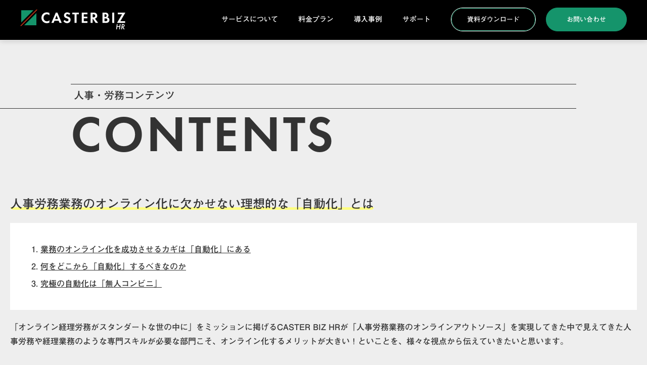

--- FILE ---
content_type: text/html; charset=UTF-8
request_url: https://hr.cast-er.com/tips/auto/
body_size: 10888
content:
<!DOCTYPE html>
<html lang="ja">

<head>
  <meta charset="UTF-8">
  <meta name="viewport" content="width=device-width,initial-scale=1.0">
  <meta name="format-detection" content="telephone=no,address=no,email=no">
  <meta name="format-detection" content="telephone=no">
  
		<!-- All in One SEO 4.3.4.1 - aioseo.com -->
		<title>人事労務業務のオンライン化に欠かせない理想的な「自動化」とは - CASTER BIZ HR</title>
		<meta name="description" content="業務のオンライン化を成功させるカギは「自動化」にある 何をどこから「自動化」するべきなのか 究極の自動化は「無" />
		<meta name="robots" content="max-image-preview:large" />
		<link rel="canonical" href="https://hr.cast-er.com/tips/auto/" />
		<meta name="generator" content="All in One SEO (AIOSEO) 4.3.4.1 " />
		<meta property="og:locale" content="ja_JP" />
		<meta property="og:site_name" content="CASTER BIZ HR - 人事労務の課題はプロにお任せ" />
		<meta property="og:type" content="article" />
		<meta property="og:title" content="人事労務業務のオンライン化に欠かせない理想的な「自動化」とは - CASTER BIZ HR" />
		<meta property="og:description" content="業務のオンライン化を成功させるカギは「自動化」にある 何をどこから「自動化」するべきなのか 究極の自動化は「無" />
		<meta property="og:url" content="https://hr.cast-er.com/tips/auto/" />
		<meta property="og:image" content="https://hr.cast-er.com/wp-content/uploads/2023/12/02.jpg" />
		<meta property="og:image:secure_url" content="https://hr.cast-er.com/wp-content/uploads/2023/12/02.jpg" />
		<meta property="og:image:width" content="1200" />
		<meta property="og:image:height" content="628" />
		<meta property="article:published_time" content="2021-08-23T09:08:53+00:00" />
		<meta property="article:modified_time" content="2023-05-09T05:20:44+00:00" />
		<meta name="twitter:card" content="summary_large_image" />
		<meta name="twitter:title" content="人事労務業務のオンライン化に欠かせない理想的な「自動化」とは - CASTER BIZ HR" />
		<meta name="twitter:description" content="業務のオンライン化を成功させるカギは「自動化」にある 何をどこから「自動化」するべきなのか 究極の自動化は「無" />
		<meta name="twitter:image" content="https://hr.cast-er.com/wp-content/uploads/2023/04/労務.jpg" />
		<script type="application/ld+json" class="aioseo-schema">
			{"@context":"https:\/\/schema.org","@graph":[{"@type":"BreadcrumbList","@id":"https:\/\/hr.cast-er.com\/tips\/auto\/#breadcrumblist","itemListElement":[{"@type":"ListItem","@id":"https:\/\/hr.cast-er.com\/#listItem","position":1,"item":{"@type":"WebPage","@id":"https:\/\/hr.cast-er.com\/","name":"Home","description":"\u4eba\u4e8b\u52b4\u52d9\u306e\u30d7\u30ed\u304c\u4e8b\u696d\u6210\u9577\u3001\u50cd\u304d\u65b9\u6539\u9769\u306b\u4f34\u3046\u4eba\u4e8b\u52b4\u52d9\u306e\u8ab2\u984c\u3092\u4e38\u3054\u3068\u89e3\u6c7a\u3059\u308b\u30b5\u30fc\u30d3\u30b9\u3067\u3059\u3002\u7d66\u4e0e\u8a08\u7b97\u304b\u3089\u52b4\u52e4\u6020\u7ba1\u7406\u3001\u4eba\u4e8b\u696d\u52d9\u307e\u3067\u5bfe\u5fdc\u3002","url":"https:\/\/hr.cast-er.com\/"},"nextItem":"https:\/\/hr.cast-er.com\/tips\/auto\/#listItem"},{"@type":"ListItem","@id":"https:\/\/hr.cast-er.com\/tips\/auto\/#listItem","position":2,"item":{"@type":"WebPage","@id":"https:\/\/hr.cast-er.com\/tips\/auto\/","name":"\u4eba\u4e8b\u52b4\u52d9\u696d\u52d9\u306e\u30aa\u30f3\u30e9\u30a4\u30f3\u5316\u306b\u6b20\u304b\u305b\u306a\u3044\u7406\u60f3\u7684\u306a\u300c\u81ea\u52d5\u5316\u300d\u3068\u306f","description":"\u696d\u52d9\u306e\u30aa\u30f3\u30e9\u30a4\u30f3\u5316\u3092\u6210\u529f\u3055\u305b\u308b\u30ab\u30ae\u306f\u300c\u81ea\u52d5\u5316\u300d\u306b\u3042\u308b \u4f55\u3092\u3069\u3053\u304b\u3089\u300c\u81ea\u52d5\u5316\u300d\u3059\u308b\u3079\u304d\u306a\u306e\u304b \u7a76\u6975\u306e\u81ea\u52d5\u5316\u306f\u300c\u7121","url":"https:\/\/hr.cast-er.com\/tips\/auto\/"},"previousItem":"https:\/\/hr.cast-er.com\/#listItem"}]},{"@type":"Organization","@id":"https:\/\/hr.cast-er.com\/#organization","name":"CASTER BIZ \u52b4\u52d9 - \u4eba\u4e8b\u52b4\u52d9\u306e\u8ab2\u984c\u306f\u30d7\u30ed\u306b\u304a\u4efb\u305b","url":"https:\/\/hr.cast-er.com\/"},{"@type":"Person","@id":"https:\/\/hr.cast-er.com\/author\/marketing\/#author","url":"https:\/\/hr.cast-er.com\/author\/marketing\/","name":"marketing","image":{"@type":"ImageObject","@id":"https:\/\/hr.cast-er.com\/tips\/auto\/#authorImage","url":"https:\/\/secure.gravatar.com\/avatar\/ac178237f52a15b9150c3d9ed108641d?s=96&d=mm&r=g","width":96,"height":96,"caption":"marketing"}},{"@type":"WebPage","@id":"https:\/\/hr.cast-er.com\/tips\/auto\/#webpage","url":"https:\/\/hr.cast-er.com\/tips\/auto\/","name":"\u4eba\u4e8b\u52b4\u52d9\u696d\u52d9\u306e\u30aa\u30f3\u30e9\u30a4\u30f3\u5316\u306b\u6b20\u304b\u305b\u306a\u3044\u7406\u60f3\u7684\u306a\u300c\u81ea\u52d5\u5316\u300d\u3068\u306f - CASTER BIZ HR","description":"\u696d\u52d9\u306e\u30aa\u30f3\u30e9\u30a4\u30f3\u5316\u3092\u6210\u529f\u3055\u305b\u308b\u30ab\u30ae\u306f\u300c\u81ea\u52d5\u5316\u300d\u306b\u3042\u308b \u4f55\u3092\u3069\u3053\u304b\u3089\u300c\u81ea\u52d5\u5316\u300d\u3059\u308b\u3079\u304d\u306a\u306e\u304b \u7a76\u6975\u306e\u81ea\u52d5\u5316\u306f\u300c\u7121","inLanguage":"ja","isPartOf":{"@id":"https:\/\/hr.cast-er.com\/#website"},"breadcrumb":{"@id":"https:\/\/hr.cast-er.com\/tips\/auto\/#breadcrumblist"},"author":{"@id":"https:\/\/hr.cast-er.com\/author\/marketing\/#author"},"creator":{"@id":"https:\/\/hr.cast-er.com\/author\/marketing\/#author"},"image":{"@type":"ImageObject","url":"https:\/\/hr.cast-er.com\/wp-content\/uploads\/2023\/05\/07.png","@id":"https:\/\/hr.cast-er.com\/#mainImage","width":1200,"height":630},"primaryImageOfPage":{"@id":"https:\/\/hr.cast-er.com\/tips\/auto\/#mainImage"},"datePublished":"2021-08-23T09:08:53+09:00","dateModified":"2023-05-09T05:20:44+09:00"},{"@type":"WebSite","@id":"https:\/\/hr.cast-er.com\/#website","url":"https:\/\/hr.cast-er.com\/","name":"CASTER BIZ HR - \u4eba\u4e8b\u52b4\u52d9\u306e\u8ab2\u984c\u306f\u30d7\u30ed\u306b\u304a\u4efb\u305b","description":"\u7d66\u4e0e\u8a08\u7b97\u304b\u3089\u52b4\u52d9\u7ba1\u7406\u307e\u3067\u4eba\u4e8b\u52b4\u52d9\u306e\u30d7\u30ed\u306b\u304a\u4efb\u305b","inLanguage":"ja","publisher":{"@id":"https:\/\/hr.cast-er.com\/#organization"}}]}
		</script>
		<!-- All in One SEO -->

<script type="text/javascript">
window._wpemojiSettings = {"baseUrl":"https:\/\/s.w.org\/images\/core\/emoji\/14.0.0\/72x72\/","ext":".png","svgUrl":"https:\/\/s.w.org\/images\/core\/emoji\/14.0.0\/svg\/","svgExt":".svg","source":{"concatemoji":"https:\/\/hr.cast-er.com\/wp-includes\/js\/wp-emoji-release.min.js?ver=6.1.1"}};
/*! This file is auto-generated */
!function(e,a,t){var n,r,o,i=a.createElement("canvas"),p=i.getContext&&i.getContext("2d");function s(e,t){var a=String.fromCharCode,e=(p.clearRect(0,0,i.width,i.height),p.fillText(a.apply(this,e),0,0),i.toDataURL());return p.clearRect(0,0,i.width,i.height),p.fillText(a.apply(this,t),0,0),e===i.toDataURL()}function c(e){var t=a.createElement("script");t.src=e,t.defer=t.type="text/javascript",a.getElementsByTagName("head")[0].appendChild(t)}for(o=Array("flag","emoji"),t.supports={everything:!0,everythingExceptFlag:!0},r=0;r<o.length;r++)t.supports[o[r]]=function(e){if(p&&p.fillText)switch(p.textBaseline="top",p.font="600 32px Arial",e){case"flag":return s([127987,65039,8205,9895,65039],[127987,65039,8203,9895,65039])?!1:!s([55356,56826,55356,56819],[55356,56826,8203,55356,56819])&&!s([55356,57332,56128,56423,56128,56418,56128,56421,56128,56430,56128,56423,56128,56447],[55356,57332,8203,56128,56423,8203,56128,56418,8203,56128,56421,8203,56128,56430,8203,56128,56423,8203,56128,56447]);case"emoji":return!s([129777,127995,8205,129778,127999],[129777,127995,8203,129778,127999])}return!1}(o[r]),t.supports.everything=t.supports.everything&&t.supports[o[r]],"flag"!==o[r]&&(t.supports.everythingExceptFlag=t.supports.everythingExceptFlag&&t.supports[o[r]]);t.supports.everythingExceptFlag=t.supports.everythingExceptFlag&&!t.supports.flag,t.DOMReady=!1,t.readyCallback=function(){t.DOMReady=!0},t.supports.everything||(n=function(){t.readyCallback()},a.addEventListener?(a.addEventListener("DOMContentLoaded",n,!1),e.addEventListener("load",n,!1)):(e.attachEvent("onload",n),a.attachEvent("onreadystatechange",function(){"complete"===a.readyState&&t.readyCallback()})),(e=t.source||{}).concatemoji?c(e.concatemoji):e.wpemoji&&e.twemoji&&(c(e.twemoji),c(e.wpemoji)))}(window,document,window._wpemojiSettings);
</script>
<style type="text/css">
img.wp-smiley,
img.emoji {
	display: inline !important;
	border: none !important;
	box-shadow: none !important;
	height: 1em !important;
	width: 1em !important;
	margin: 0 0.07em !important;
	vertical-align: -0.1em !important;
	background: none !important;
	padding: 0 !important;
}
</style>
	<link rel='stylesheet' id='wp-block-library-css' href='https://hr.cast-er.com/wp-includes/css/dist/block-library/style.min.css?ver=6.1.1' type='text/css' media='all' />
<link rel='stylesheet' id='classic-theme-styles-css' href='https://hr.cast-er.com/wp-includes/css/classic-themes.min.css?ver=1' type='text/css' media='all' />
<style id='global-styles-inline-css' type='text/css'>
body{--wp--preset--color--black: #000000;--wp--preset--color--cyan-bluish-gray: #abb8c3;--wp--preset--color--white: #ffffff;--wp--preset--color--pale-pink: #f78da7;--wp--preset--color--vivid-red: #cf2e2e;--wp--preset--color--luminous-vivid-orange: #ff6900;--wp--preset--color--luminous-vivid-amber: #fcb900;--wp--preset--color--light-green-cyan: #7bdcb5;--wp--preset--color--vivid-green-cyan: #00d084;--wp--preset--color--pale-cyan-blue: #8ed1fc;--wp--preset--color--vivid-cyan-blue: #0693e3;--wp--preset--color--vivid-purple: #9b51e0;--wp--preset--gradient--vivid-cyan-blue-to-vivid-purple: linear-gradient(135deg,rgba(6,147,227,1) 0%,rgb(155,81,224) 100%);--wp--preset--gradient--light-green-cyan-to-vivid-green-cyan: linear-gradient(135deg,rgb(122,220,180) 0%,rgb(0,208,130) 100%);--wp--preset--gradient--luminous-vivid-amber-to-luminous-vivid-orange: linear-gradient(135deg,rgba(252,185,0,1) 0%,rgba(255,105,0,1) 100%);--wp--preset--gradient--luminous-vivid-orange-to-vivid-red: linear-gradient(135deg,rgba(255,105,0,1) 0%,rgb(207,46,46) 100%);--wp--preset--gradient--very-light-gray-to-cyan-bluish-gray: linear-gradient(135deg,rgb(238,238,238) 0%,rgb(169,184,195) 100%);--wp--preset--gradient--cool-to-warm-spectrum: linear-gradient(135deg,rgb(74,234,220) 0%,rgb(151,120,209) 20%,rgb(207,42,186) 40%,rgb(238,44,130) 60%,rgb(251,105,98) 80%,rgb(254,248,76) 100%);--wp--preset--gradient--blush-light-purple: linear-gradient(135deg,rgb(255,206,236) 0%,rgb(152,150,240) 100%);--wp--preset--gradient--blush-bordeaux: linear-gradient(135deg,rgb(254,205,165) 0%,rgb(254,45,45) 50%,rgb(107,0,62) 100%);--wp--preset--gradient--luminous-dusk: linear-gradient(135deg,rgb(255,203,112) 0%,rgb(199,81,192) 50%,rgb(65,88,208) 100%);--wp--preset--gradient--pale-ocean: linear-gradient(135deg,rgb(255,245,203) 0%,rgb(182,227,212) 50%,rgb(51,167,181) 100%);--wp--preset--gradient--electric-grass: linear-gradient(135deg,rgb(202,248,128) 0%,rgb(113,206,126) 100%);--wp--preset--gradient--midnight: linear-gradient(135deg,rgb(2,3,129) 0%,rgb(40,116,252) 100%);--wp--preset--duotone--dark-grayscale: url('#wp-duotone-dark-grayscale');--wp--preset--duotone--grayscale: url('#wp-duotone-grayscale');--wp--preset--duotone--purple-yellow: url('#wp-duotone-purple-yellow');--wp--preset--duotone--blue-red: url('#wp-duotone-blue-red');--wp--preset--duotone--midnight: url('#wp-duotone-midnight');--wp--preset--duotone--magenta-yellow: url('#wp-duotone-magenta-yellow');--wp--preset--duotone--purple-green: url('#wp-duotone-purple-green');--wp--preset--duotone--blue-orange: url('#wp-duotone-blue-orange');--wp--preset--font-size--small: 13px;--wp--preset--font-size--medium: 20px;--wp--preset--font-size--large: 36px;--wp--preset--font-size--x-large: 42px;--wp--preset--spacing--20: 0.44rem;--wp--preset--spacing--30: 0.67rem;--wp--preset--spacing--40: 1rem;--wp--preset--spacing--50: 1.5rem;--wp--preset--spacing--60: 2.25rem;--wp--preset--spacing--70: 3.38rem;--wp--preset--spacing--80: 5.06rem;}:where(.is-layout-flex){gap: 0.5em;}body .is-layout-flow > .alignleft{float: left;margin-inline-start: 0;margin-inline-end: 2em;}body .is-layout-flow > .alignright{float: right;margin-inline-start: 2em;margin-inline-end: 0;}body .is-layout-flow > .aligncenter{margin-left: auto !important;margin-right: auto !important;}body .is-layout-constrained > .alignleft{float: left;margin-inline-start: 0;margin-inline-end: 2em;}body .is-layout-constrained > .alignright{float: right;margin-inline-start: 2em;margin-inline-end: 0;}body .is-layout-constrained > .aligncenter{margin-left: auto !important;margin-right: auto !important;}body .is-layout-constrained > :where(:not(.alignleft):not(.alignright):not(.alignfull)){max-width: var(--wp--style--global--content-size);margin-left: auto !important;margin-right: auto !important;}body .is-layout-constrained > .alignwide{max-width: var(--wp--style--global--wide-size);}body .is-layout-flex{display: flex;}body .is-layout-flex{flex-wrap: wrap;align-items: center;}body .is-layout-flex > *{margin: 0;}:where(.wp-block-columns.is-layout-flex){gap: 2em;}.has-black-color{color: var(--wp--preset--color--black) !important;}.has-cyan-bluish-gray-color{color: var(--wp--preset--color--cyan-bluish-gray) !important;}.has-white-color{color: var(--wp--preset--color--white) !important;}.has-pale-pink-color{color: var(--wp--preset--color--pale-pink) !important;}.has-vivid-red-color{color: var(--wp--preset--color--vivid-red) !important;}.has-luminous-vivid-orange-color{color: var(--wp--preset--color--luminous-vivid-orange) !important;}.has-luminous-vivid-amber-color{color: var(--wp--preset--color--luminous-vivid-amber) !important;}.has-light-green-cyan-color{color: var(--wp--preset--color--light-green-cyan) !important;}.has-vivid-green-cyan-color{color: var(--wp--preset--color--vivid-green-cyan) !important;}.has-pale-cyan-blue-color{color: var(--wp--preset--color--pale-cyan-blue) !important;}.has-vivid-cyan-blue-color{color: var(--wp--preset--color--vivid-cyan-blue) !important;}.has-vivid-purple-color{color: var(--wp--preset--color--vivid-purple) !important;}.has-black-background-color{background-color: var(--wp--preset--color--black) !important;}.has-cyan-bluish-gray-background-color{background-color: var(--wp--preset--color--cyan-bluish-gray) !important;}.has-white-background-color{background-color: var(--wp--preset--color--white) !important;}.has-pale-pink-background-color{background-color: var(--wp--preset--color--pale-pink) !important;}.has-vivid-red-background-color{background-color: var(--wp--preset--color--vivid-red) !important;}.has-luminous-vivid-orange-background-color{background-color: var(--wp--preset--color--luminous-vivid-orange) !important;}.has-luminous-vivid-amber-background-color{background-color: var(--wp--preset--color--luminous-vivid-amber) !important;}.has-light-green-cyan-background-color{background-color: var(--wp--preset--color--light-green-cyan) !important;}.has-vivid-green-cyan-background-color{background-color: var(--wp--preset--color--vivid-green-cyan) !important;}.has-pale-cyan-blue-background-color{background-color: var(--wp--preset--color--pale-cyan-blue) !important;}.has-vivid-cyan-blue-background-color{background-color: var(--wp--preset--color--vivid-cyan-blue) !important;}.has-vivid-purple-background-color{background-color: var(--wp--preset--color--vivid-purple) !important;}.has-black-border-color{border-color: var(--wp--preset--color--black) !important;}.has-cyan-bluish-gray-border-color{border-color: var(--wp--preset--color--cyan-bluish-gray) !important;}.has-white-border-color{border-color: var(--wp--preset--color--white) !important;}.has-pale-pink-border-color{border-color: var(--wp--preset--color--pale-pink) !important;}.has-vivid-red-border-color{border-color: var(--wp--preset--color--vivid-red) !important;}.has-luminous-vivid-orange-border-color{border-color: var(--wp--preset--color--luminous-vivid-orange) !important;}.has-luminous-vivid-amber-border-color{border-color: var(--wp--preset--color--luminous-vivid-amber) !important;}.has-light-green-cyan-border-color{border-color: var(--wp--preset--color--light-green-cyan) !important;}.has-vivid-green-cyan-border-color{border-color: var(--wp--preset--color--vivid-green-cyan) !important;}.has-pale-cyan-blue-border-color{border-color: var(--wp--preset--color--pale-cyan-blue) !important;}.has-vivid-cyan-blue-border-color{border-color: var(--wp--preset--color--vivid-cyan-blue) !important;}.has-vivid-purple-border-color{border-color: var(--wp--preset--color--vivid-purple) !important;}.has-vivid-cyan-blue-to-vivid-purple-gradient-background{background: var(--wp--preset--gradient--vivid-cyan-blue-to-vivid-purple) !important;}.has-light-green-cyan-to-vivid-green-cyan-gradient-background{background: var(--wp--preset--gradient--light-green-cyan-to-vivid-green-cyan) !important;}.has-luminous-vivid-amber-to-luminous-vivid-orange-gradient-background{background: var(--wp--preset--gradient--luminous-vivid-amber-to-luminous-vivid-orange) !important;}.has-luminous-vivid-orange-to-vivid-red-gradient-background{background: var(--wp--preset--gradient--luminous-vivid-orange-to-vivid-red) !important;}.has-very-light-gray-to-cyan-bluish-gray-gradient-background{background: var(--wp--preset--gradient--very-light-gray-to-cyan-bluish-gray) !important;}.has-cool-to-warm-spectrum-gradient-background{background: var(--wp--preset--gradient--cool-to-warm-spectrum) !important;}.has-blush-light-purple-gradient-background{background: var(--wp--preset--gradient--blush-light-purple) !important;}.has-blush-bordeaux-gradient-background{background: var(--wp--preset--gradient--blush-bordeaux) !important;}.has-luminous-dusk-gradient-background{background: var(--wp--preset--gradient--luminous-dusk) !important;}.has-pale-ocean-gradient-background{background: var(--wp--preset--gradient--pale-ocean) !important;}.has-electric-grass-gradient-background{background: var(--wp--preset--gradient--electric-grass) !important;}.has-midnight-gradient-background{background: var(--wp--preset--gradient--midnight) !important;}.has-small-font-size{font-size: var(--wp--preset--font-size--small) !important;}.has-medium-font-size{font-size: var(--wp--preset--font-size--medium) !important;}.has-large-font-size{font-size: var(--wp--preset--font-size--large) !important;}.has-x-large-font-size{font-size: var(--wp--preset--font-size--x-large) !important;}
.wp-block-navigation a:where(:not(.wp-element-button)){color: inherit;}
:where(.wp-block-columns.is-layout-flex){gap: 2em;}
.wp-block-pullquote{font-size: 1.5em;line-height: 1.6;}
</style>
<link rel="https://api.w.org/" href="https://hr.cast-er.com/wp-json/" /><link rel="EditURI" type="application/rsd+xml" title="RSD" href="https://hr.cast-er.com/xmlrpc.php?rsd" />
<link rel="wlwmanifest" type="application/wlwmanifest+xml" href="https://hr.cast-er.com/wp-includes/wlwmanifest.xml" />
<meta name="generator" content="WordPress 6.1.1" />
<link rel='shortlink' href='https://hr.cast-er.com/?p=76' />
<link rel="alternate" type="application/json+oembed" href="https://hr.cast-er.com/wp-json/oembed/1.0/embed?url=https%3A%2F%2Fhr.cast-er.com%2Ftips%2Fauto%2F" />
<link rel="alternate" type="text/xml+oembed" href="https://hr.cast-er.com/wp-json/oembed/1.0/embed?url=https%3A%2F%2Fhr.cast-er.com%2Ftips%2Fauto%2F&#038;format=xml" />
<link rel="llms-sitemap" href="https://hr.cast-er.com/llms.txt" />
<noscript><style>.lazyload[data-src]{display:none !important;}</style></noscript><style>.lazyload{background-image:none !important;}.lazyload:before{background-image:none !important;}</style>  <meta name="google-site-verification" content="Lf9m96PrC0JwQ0q_GXnYaU3Wpe7jDQX2VUK6R9TVkSc" />
  <!-- Google Tag Manager -->
  <script data-type="lazy" data-src="[data-uri]"></script>
  <!-- End Google Tag Manager -->
  <link rel="preconnect" href="https://fonts.googleapis.com">
  <link rel="preconnect" href="https://fonts.gstatic.com" crossorigin>
  <link href="https://fonts.googleapis.com/css2?family=Noto+Sans+JP:wght@700&family=Noto+Serif+JP:wght@700&display=swap"
    rel="stylesheet">
  <link rel="stylesheet" href="https://hr.cast-er.com/wp-content/themes/hr2023/css/app.css">

      
    
            <link rel="stylesheet" href="https://hr.cast-er.com/wp-content/themes/hr2023/css/tips.css">
    
  <link rel="shortcut icon" type="image/x-icon" href="https://hr.cast-er.com/wp-content/themes/hr2023/img/favicon.ico">
  <script src="https://ajax.googleapis.com/ajax/libs/jquery/3.4.1/jquery.min.js"></script>
  <script>(function (d) {
      var config = {
        kitId: 'lmv6lbm',
        scriptTimeout: 3000,
        async: true
      },
        h = d.documentElement,
        t = setTimeout(function () {
          h.className = h.className.replace(/\bwf-loading\b/g, "") + " wf-inactive";
        }, config.scriptTimeout),
        tk = d.createElement("script"),
        f = false,
        s = d.getElementsByTagName("script")[0],
        a;
      h.className += " wf-loading";
      tk.src = 'https://use.typekit.net/' + config.kitId + '.js';
      tk.async = true;

      tk.onload = tk.onreadystatechange = function () {
        a = this.readyState;
        if (f || a && a != "complete" && a != "loaded") return;
        f = true;
        clearTimeout(t);

        try {
          Typekit.load(config);
        } catch (e) { }
      };

      s.parentNode.insertBefore(tk, s);
    })(document);</script>

	<!-- 太ゴ by Typescript -->
	<script type="text/javascript" src="//typesquare.com/3/tsst/script/ja/typesquare.js?6842839807d841dabf780cbeac1e02e5" charset="utf-8"></script>
	<!-- Futura-PT by Adobe Font -->
	<link rel="stylesheet" href="https://use.typekit.net/nll7kmy.css">

	</head>

<body>
  <!-- Google Tag Manager (noscript) -->
<noscript><iframe src="https://www.googletagmanager.com/ns.html?id=GTM-KBW6FVC"
height="0" width="0" style="display:none;visibility:hidden"></iframe></noscript>
<!-- End Google Tag Manager (noscript) -->
  <div class="hidden">

    <header class="siteHeader" id="header">
      <div class="sp">
        <p class="siteHeader-name">
          <a href="https://hr.cast-er.com/">
            <img src="[data-uri]" alt="CASTER BIZ" class="siteHeader-logo is-logo-show lazyload" id="headerLogo" data-src="https://hr.cast-er.com/wp-content/themes/hr2023/img/logo-cb-hr-white.svg" decoding="async"><noscript><img src="https://hr.cast-er.com/wp-content/themes/hr2023/img/logo-cb-hr-white.svg" alt="CASTER BIZ" class="siteHeader-logo is-logo-show" id="headerLogo" data-eio="l"></noscript>
            <img src="[data-uri]" alt="" class="siteHeader-logo lazyload" id="headerLogoSwap" role="presentation" data-src="https://hr.cast-er.com/wp-content/themes/hr2023/img/logo-cb-hr-white.svg" decoding="async"><noscript><img src="https://hr.cast-er.com/wp-content/themes/hr2023/img/logo-cb-hr-white.svg" alt="" class="siteHeader-logo" id="headerLogoSwap" role="presentation" data-eio="l"></noscript>
          </a>
        </p>
        <nav class="siteHeader-nav" id="nav">
          <button class="siteHeader-navButton" aria-label="サイトナビゲーション" id="navButton">
            <span></span>
            <span></span>
          </button>
          <div class="siteHeader-navList siteNav">
            <ul class="siteNav-list">
              <li><a href="https://hr.cast-er.com/">TOP</a></li>
                <li><a href="https://hr.cast-er.com/service/">サービスについて</a></li>
                <li><a href="https://hr.cast-er.com/plan/">料金プラン</a></li>
                <li><a href="https://hr.cast-er.com/case/">導入事例</a></li>
                <li><a href="https://hr.cast-er.com/support/">サポート</a></li>
                <li><a href="https://hr.cast-er.com/dl/">資料ダウンロード</a></li>
            </ul>
          </div>
        </nav>
        <div class="siteHeader-contact">

          <div class="siteHeader-contactMail">
            <a href="https://hr.cast-er.com/inquiry/" class="siteHeader-contactMailIcon">
              <svg width="23" height="16" xmlns="http://www.w3.org/2000/svg">
                <g fill="none" fill-rule="evenodd">
                  <path fill="#fff" d="M22 0H1l10.4 8L22 0z"></path>
                  <path fill="#fff" d="M12 10.5c-.3.2-.7.2-1 0L0 2v13.2c0 .5.4.8.8.8h21.4c.5 0 .8-.3.8-.8V2.1l-11 8.4z">
                  </path>
                </g>
              </svg>
            </a>
          </div>
        </div>
      </div>


      <div class="pc">
        <div class="siteHeader-nav-pc">
          <div>
            <p class="siteHeader-name">
              <a href="https://hr.cast-er.com/">
                <img src="[data-uri]" alt="" class="siteHeader-logo is-logo-show lazyload" id="headerLogo2" data-src="https://hr.cast-er.com/wp-content/themes/hr2023/img/logo-cb-hr-white.svg" decoding="async"><noscript><img src="https://hr.cast-er.com/wp-content/themes/hr2023/img/logo-cb-hr-white.svg" alt="" class="siteHeader-logo is-logo-show" id="headerLogo2" data-eio="l"></noscript>
                <img src="[data-uri]" alt="" class="siteHeader-logo lazyload" id="headerLogoSwap2"
                  role="presentation" data-src="https://hr.cast-er.com/wp-content/themes/hr2023/img/logo-cb-hr-white.svg" decoding="async"><noscript><img src="https://hr.cast-er.com/wp-content/themes/hr2023/img/logo-cb-hr-white.svg" alt="" class="siteHeader-logo" id="headerLogoSwap2"
                  role="presentation" data-eio="l"></noscript>
              </a>
            </p>
          </div>

          <div>
            <ul class="siteNav-list-pc">
              <li><a href="https://hr.cast-er.com/service/">サービスについて</a></li>
                <li><a href="https://hr.cast-er.com/plan/">料金プラン</a></li>
                <li><a href="https://hr.cast-er.com/case/">導入事例</a></li>
                <li><a href="https://hr.cast-er.com/support/">サポート</a></li>
                <li class="dl-menu-pc"><a href="https://hr.cast-er.com/dl/">資料ダウンロード</a></li>
                <li class="inquiry-menu-pc"><a href="https://hr.cast-er.com/inquiry/">お問い合わせ</a></li>
            </ul>
          </div>
        </div>
      </div>
    </header>

  </div>
<main id="content">
    <section class="tips section" id="tips">
    <p class="section_sub_title">人事・労務コンテンツ</p>
    <p class="section_title">CONTENTS</p>
    <div class="details">
      <h1><span class="line">人事労務業務のオンライン化に欠かせない理想的な「自動化」とは</span></h1>
<ol class="toplink">
<li><a href="#01">業務のオンライン化を成功させるカギは「自動化」にある</a></li>
<li><a href="#02">何をどこから「自動化」するべきなのか</a></li>
<li><a href="#03">究極の自動化は「無人コンビニ」</a></li>
</ol>
<p>「オンライン経理労務がスタンダートな世の中に」をミッションに掲げるCASTER BIZ HRが「人事労務業務のオンラインアウトソース」を実現してきた中で見えてきた人事労務や経理業務のような専門スキルが必要な部門こそ、オンライン化するメリットが大きい！といことを、様々な視点から伝えていきたいと思います。</p>
<h3 class="sub" id="01">業務のオンライン化を成功させるカギは「自動化」にある</h3>
<p>ここ最近「業務の自動化」という言葉を頻繁に目にします。<br />
中でも、規則的な作業はRPA（ロボティック・プロセス・オートメーション）は代表的なものです。<br />
人事労務業務の中で、このRPAが活躍してくれそうなことといえば</p>
<ul class="cap">
<li>・勤怠データからエラーを見つける</li>
<li>・給与計算ソフト用のデータ型にそろえる</li>
<li>・給与計算ソフトにインポートする</li>
<li>・従業員情報の変更を拾って適切な場所で更新する</li>
</ul>
<p>といったところでしょうか。</p>
<p>このような流れで給与計算されている企業がほとんどではないでしょうか。</p>
<p>勤怠と給与計算といった連動した業務でありながらも、機能として分断している点で自動化には限界が出てきてしまいます。</p>
<h3 class-"sub" id="02">何をどこから「自動化」するべきなのか</h3>
<p>自動化できるツールとして先にRPAをご紹介しましたが、世の中にある「システム」はどれも、特定の業務を自動で行ってくれるものなんですね。<br />
しかし、<strong>どのように使うか</strong>によって、本来自動化による享受を受けられるはずの担当者が楽になるどころか、余計な手間が増え、システムのメンテナンスにも時間がかかり、業務過多に陥ってしまいます。</p>
<p>そうならないためにまず最初に目を向けるのはゴールから逆算した「流れ」です。</p>
<p>給与明細を発行するまでに、必要なステップを洗い出します。</p>
<p>そうすると、最後に（つまり最初のステップ）は「従業員の出勤」に行きつくでしょう。<br />
ということは「従業員の出勤打刻」から自動化できる仕組みを考えるのが正しいです。</p>
<p>出勤打刻の自動化の例として、ピットタッチのように、ICカードをかざすだけで出勤打刻ができる機械や、人事労務freeeのように位置情報を同時に取得できる「スマホ打刻」機能などがあります。</p>
<p>その後のステップとしては、勤怠の打刻漏れや異常勤怠のチェックです。<br />
これは、クラウドソフトがアラート機能を持っているので、条件設定さえしておけば自動でアラートを発行してくれます。</p>
<p>このように、業務のゴールからスタートまでを遡って「流れ」を整理し、スタート地点から自動化するべきです。</p>
<p>ちなみに、勤怠打刻から自動化すると、当然給与計算はボタン一つででき、給与計算にかかる日数は最短1日で完了します。</p>
<h3 class="sub" id="03">究極の自動化は「無人コンビニ」</h3>
<p>「自動化」は私たちのようなオンラインBPOサービスにとっては必要不可欠な業務改善です。<br />
いつも「どこか自動化できるポイントはないかな」とアンテナを張り巡らせていますが、私たちが思う究極の自動化されたシステムは「無人コンビニ」だと思います。</p>
<p>人が入店し、好きな商品をバッグに入れて店を出る。ただそれだけで支払が済まされている。<br />
レジを通るでもなく、支払いを済ませたわけでもないのに買い物が完結するシームレスな仕組みが出来上がっていますよね。</p>
<p>さらに、どんな商品を選んでも、どんな人であっても同じステップで完結するわけですから、ほんとによくできた仕組みだと思います。</p>
<p>これが給与計算や会計業務にも適用できたら夢のようだと思います。</p>
<p>これと同じ仕組みとまでは言わなくても、これに近い仕組みならCASTER BIZ HRでも作れますよ！</p>
<ul class="sns">
<li class="fb"><a href="javascript:window.open('http://www.facebook.com/sharer.php?u='+encodeURIComponent(location.href),'sharewindow','width=550, height=450, personalbar=0, toolbar=0, scrollbars=1, resizable=!');"><i class="fab fa-facebook"></i>シェア</a></li>
<li class="tw"><a href="javascript:window.open('http://twitter.com/share?text='+encodeURIComponent(document.title)+'&url='+encodeURIComponent(location.href),'sharewindow','width=550, height=450, personalbar=0, toolbar=0, scrollbars=1, resizable=!');"><i class="fab fa-twitter"></i>シェア</a></li>
</ul>
      </div>

      <div class="voice_contact">
        <a href="https://hr.cast-er.com/inquiry/" class="button button-green">お問い合わせ</a>
      </div>

      <div class="voice_space">
        <img src="[data-uri]" alt="" data-src="https://hr.cast-er.com/wp-content/themes/hr2023/img/arrow_down_bk.svg" decoding="async" class="lazyload"><noscript><img src="https://hr.cast-er.com/wp-content/themes/hr2023/img/arrow_down_bk.svg" alt="" data-eio="l"></noscript>
      </div>
      
  </section>
</main>
<footer class="siteFooter">
      <div class="siteFooter-body">
        <div class="siteFooter-signature">
          <img src="[data-uri]" width="284" height="" alt="" class="siteFooter-logo lazyload" data-src="https://hr.cast-er.com/wp-content/themes/hr2023/img/logo-cb-hr-white.svg" decoding="async"><noscript><img src="https://hr.cast-er.com/wp-content/themes/hr2023/img/logo-cb-hr-white.svg" width="284" height="" alt="" class="siteFooter-logo" data-eio="l"></noscript>

          <div class="siteFooter-copyright siteFooter-copyright-pc">
            <img src="[data-uri]" width="33" height="33" alt="プライバシーマーク" class="siteFooter-pmark lazyload" data-src="https://hr.cast-er.com/wp-content/themes/hr2023/img/mark.png" decoding="async" data-eio-rwidth="155" data-eio-rheight="155"><noscript><img src="https://hr.cast-er.com/wp-content/themes/hr2023/img/mark.png" width="33" height="33" alt="プライバシーマーク" class="siteFooter-pmark" data-eio="l"></noscript>
          </div>

        </div>
        <div class="siteFooter-nav">
          <ul class="siteFooter-navList">
            <li><a href="https://caster.co.jp/" target="_blank">運営会社</a></li>
            <li><a href="https://caster.co.jp/terms/" target="_blank">利用規約</a></li>
            <li><a href="https://caster.co.jp/privacy/" target="_blank">プライバシーポリシー</a></li>
            <li><a href="https://caster.co.jp/news/" target="_blank">ニュースリリース・お知らせ</a></li>
            <li><a href="https://cast-er.com/legal/" target="_blank">特定商取引法に基づく表記</a></li>
          </ul>
          <div class="siteFooter-recruit">
            <a href="https://careers.cast-er.com/" class="siteFooter-recruitButton button button-black"
              target="_blank">採用情報はこちら</a>
          </div>
          <div class="siteFooter-social">
            <ul>
              <li><a href="https://ja-jp.facebook.com/casterjp/" target="_blank"><img src="[data-uri]" width="12" height="24" alt="Facebook" data-src="https://hr.cast-er.com/wp-content/themes/hr2023/img/icon-facebook.svg" decoding="async" class="lazyload" data-eio-rwidth="12" data-eio-rheight="24"><noscript><img src="https://hr.cast-er.com/wp-content/themes/hr2023/img/icon-facebook.svg" width="12" height="24" alt="Facebook" data-eio="l"></noscript></a></li>
            </ul>
          </div>
        </div>
        <div class="siteFooter-satelite">
          <ul class="siteFooter-sateliteNav">
            <li><a href="https://cast-er.com/" target="_blank"><img src="[data-uri]" width="177" height="38" alt="CASTER BIZ アシスタント" data-src="https://hr.cast-er.com/wp-content/themes/hr2023/img/logo-casterbiz-white.png" decoding="async" class="lazyload" data-eio-rwidth="1684" data-eio-rheight="351"><noscript><img src="https://hr.cast-er.com/wp-content/themes/hr2023/img/logo-casterbiz-white.png" width="177" height="38" alt="CASTER BIZ アシスタント" data-eio="l"></noscript></a></li>
            <li><a href="https://recruiting.cast-er.com/" target="_blank"><img src="[data-uri]" width="177" height="38" alt="CASTER BIZ 採用" data-src="https://hr.cast-er.com/wp-content/themes/hr2023/img/logo-cb-recruiting-white.svg" decoding="async" class="lazyload" data-eio-rwidth="177" data-eio-rheight="38"><noscript><img src="https://hr.cast-er.com/wp-content/themes/hr2023/img/logo-cb-recruiting-white.svg" width="177" height="38" alt="CASTER BIZ 採用" data-eio="l"></noscript></a></li>
            <li><a href="https://accounting.cast-er.com/" target="_blank"><img src="[data-uri]" width="177" height="38" alt="CASTER BIZ 経理" data-src="https://hr.cast-er.com/wp-content/themes/hr2023/img/logo-cb-accounting-white.svg" decoding="async" class="lazyload" data-eio-rwidth="177" data-eio-rheight="38"><noscript><img src="https://hr.cast-er.com/wp-content/themes/hr2023/img/logo-cb-accounting-white.svg" width="177" height="38" alt="CASTER BIZ 経理" data-eio="l"></noscript></a></li>
          </ul>
        </div>
      </div>

      <div class="siteFooter-copyright siteFooter-copyright-sp">
        <img src="[data-uri]" width="33" height="33" alt="プライバシーマーク" class="siteFooter-pmark lazyload" data-src="https://hr.cast-er.com/wp-content/themes/hr2023/img/mark.png" decoding="async" data-eio-rwidth="155" data-eio-rheight="155"><noscript><img src="https://hr.cast-er.com/wp-content/themes/hr2023/img/mark.png" width="33" height="33" alt="プライバシーマーク" class="siteFooter-pmark" data-eio="l"></noscript>
      </div>

      <div class="copyright_box">
        <p class="siteFooter-copyrightText">Copyright&copy;Caster Co.Ltd. All rights reserved.</p>
      </div>
    </footer>

    <script src="https://hr.cast-er.com/wp-content/themes/hr2023/js/app.js"></script>
    <script type="text/javascript" src="https://hr.cast-er.com/wp-content/themes/hr2023/js/fade.js"></script>
    <script src="https://hr.cast-er.com/wp-content/themes/hr2023/js/popup.js" type="text/javascript"></script>
    <script src="https://ajax.googleapis.com/ajax/libs/jquery/2.1.0/jquery.min.js"></script>


    <script type='text/javascript' src='https://hr.cast-er.com/wp-content/themes/hr2023/js/frontend.min.js?ver=3.1.18' id='ppress-frontend-script-js'></script>
    <script type='text/javascript' src='https://hr.cast-er.com/wp-content/themes/hr2023/js/regenerator-runtime.min.js?ver=0.13.7'
      id='regenerator-runtime-js'></script>

    <script type='text/javascript' src='https://hr.cast-er.com/wp-content/themes/hr2023/js/jquery.sonar.min.js?ver=0.6.1' id='jquery-sonar-js'></script>
    <script type='text/javascript' src='https://hr.cast-er.com/wp-content/themes/hr2023/js/lazy-load.js?ver=0.6.1' id='wpcom-lazy-load-images-js'></script>

    <!-- Start of HubSpot Embed Code -->
    <script type="text/javascript" id="hs-script-loader" async defer src="//js.hs-scripts.com/8058161.js"></script>
    <!-- End of HubSpot Embed Code -->
    <script type='text/javascript' id='eio-lazy-load-js-before'>
var eio_lazy_vars = {"exactdn_domain":"","skip_autoscale":0,"threshold":0};
</script>
<script type='text/javascript' src='https://hr.cast-er.com/wp-content/plugins/ewww-image-optimizer/includes/lazysizes.min.js?ver=720' id='eio-lazy-load-js'></script>
<script type="text/javascript" id="flying-scripts">const loadScriptsTimer=setTimeout(loadScripts,4*1000);const userInteractionEvents=["mouseover","keydown","touchstart","touchmove","wheel"];userInteractionEvents.forEach(function(event){window.addEventListener(event,triggerScriptLoader,{passive:!0})});function triggerScriptLoader(){loadScripts();clearTimeout(loadScriptsTimer);userInteractionEvents.forEach(function(event){window.removeEventListener(event,triggerScriptLoader,{passive:!0})})}
function loadScripts(){document.querySelectorAll("script[data-type='lazy']").forEach(function(elem){elem.setAttribute("src",elem.getAttribute("data-src"))})}</script>
    </body>

</html>

--- FILE ---
content_type: text/css
request_url: https://hr.cast-er.com/wp-content/themes/hr2023/css/app.css
body_size: 6318
content:
/* ====================
 # CASTER BIZ
 ===================== */

/* Reset -------------- */
/*!
 * Bootstrap Reboot v4.5.0 (https://getbootstrap.com/)
 * Copyright 2011-2020 The Bootstrap Authors
 * Copyright 2011-2020 Twitter, Inc.
 * Licensed under MIT (https://github.com/twbs/bootstrap/blob/master/LICENSE)
 * Forked from Normalize.css, licensed MIT (https://github.com/necolas/normalize.css/blob/master/LICENSE.md)
 */
*,
*::before,
*::after {
  box-sizing: border-box
}

html {
  font-family: sans-serif;
  line-height: 1.15;
  -webkit-text-size-adjust: 100%;
  -webkit-tap-highlight-color: rgba(0, 0, 0, 0)
}

article,
aside,
figcaption,
figure,
footer,
header,
hgroup,
main,
nav,
section {
  display: block
}

body {
  margin: 0;
  font-family: -apple-system, BlinkMacSystemFont, "Segoe UI", Roboto, "Helvetica Neue", Arial, "Noto Sans", sans-serif, "Apple Color Emoji", "Segoe UI Emoji", "Segoe UI Symbol", "Noto Color Emoji";
  font-size: 1rem;
  font-weight: 400;
  line-height: 1.5;
  color: #212529;
  text-align: left;
  background-color: #fff
}

[tabindex="-1"]:focus:not(:focus-visible) {
  outline: 0 !important
}

hr {
  box-sizing: content-box;
  height: 0;
  overflow: visible
}

h1,
h2,
h3,
h4,
h5,
h6 {
  margin-top: 0;
  margin-bottom: 0
}

p {
  margin-top: 0;
  margin-bottom: 1rem
}

abbr[title],
abbr[data-original-title] {
  text-decoration: underline;
  -webkit-text-decoration: underline dotted;
  text-decoration: underline dotted;
  cursor: help;
  border-bottom: 0;
  -webkit-text-decoration-skip-ink: none;
  text-decoration-skip-ink: none
}

address {
  margin-bottom: 1rem;
  font-style: normal;
  line-height: inherit
}

ol,
ul,
dl {
  margin: 0;
  padding: 0;
  list-style: none
}

ol ol,
ul ul,
ol ul,
ul ol {
  margin-bottom: 0
}

dt {
  font-weight: 700
}

dd {
  margin-bottom: .5rem;
  margin-left: 0
}

blockquote {
  margin: 0 0 1rem
}

b,
strong {
  font-weight: bolder
}

small {
  font-size: 80%
}


figure {
  margin: 0 0 1rem
}

img {
  vertical-align: middle;
  border-style: none
}

svg {
  overflow: hidden;
  vertical-align: middle
}

table {
  border-collapse: collapse
}

caption {
  padding-top: .75rem;
  padding-bottom: .75rem;
  color: #6c757d;
  text-align: left;
  caption-side: bottom
}

th {
  text-align: inherit
}

label {
  display: inline-block;
  margin-bottom: .5rem
}

button {
  border-radius: 0
}

button:focus {
  outline: 1px dotted;
  outline: 5px auto -webkit-focus-ring-color
}

input,
button,
select,
optgroup,
textarea {
  margin: 0;
  font-family: inherit;
  font-size: inherit;
  line-height: inherit
}

button,
input {
  overflow: visible
}

button,
select {
  text-transform: none
}

[role="button"] {
  cursor: pointer
}

select {
  word-wrap: normal
}

button,
[type="button"],
[type="reset"],
[type="submit"] {
  -webkit-appearance: button
}

button:not(:disabled),
[type="button"]:not(:disabled),
[type="reset"]:not(:disabled),
[type="submit"]:not(:disabled) {
  cursor: pointer
}

button::-moz-focus-inner,
[type="button"]::-moz-focus-inner,
[type="reset"]::-moz-focus-inner,
[type="submit"]::-moz-focus-inner {
  padding: 0;
  border-style: none
}

input[type="radio"],
input[type="checkbox"] {
  box-sizing: border-box;
  padding: 0
}

textarea {
  overflow: auto;
  resize: vertical
}

fieldset {
  min-width: 0;
  padding: 0;
  margin: 0;
  border: 0
}

legend {
  display: block;
  width: 100%;
  max-width: 100%;
  padding: 0;
  margin-bottom: .5rem;
  font-size: 1.5rem;
  line-height: inherit;
  color: inherit;
  white-space: normal
}

progress {
  vertical-align: baseline
}

[type="number"]::-webkit-inner-spin-button,
[type="number"]::-webkit-outer-spin-button {
  height: auto
}

[type="search"] {
  outline-offset: -2px;
  -webkit-appearance: none
}

[type="search"]::-webkit-search-decoration {
  -webkit-appearance: none
}

::-webkit-file-upload-button {
  font: inherit;
  -webkit-appearance: button
}

output {
  display: inline-block
}

summary {
  display: list-item;
  cursor: pointer
}

template {
  display: none
}

[hidden] {
  display: none !important
}

/* Base -------------- */
@import url(http://fonts.googleapis.com/earlyaccess/notosansjp.css);

html,
body {
  scroll-padding-top: 86px;
  /* ページ内スクロールの着地点をずらす */
}

body {
  position: relative;
  font-family: "Futo Go B101", sans-serif;
  font-style: normal;
  color: white;
  background-color: #000;
}

p {
  margin: 0;
}

.hidden {
  overflow-x: hidden;
}

rt {
  margin-bottom: .5em;
  transform: translateY(-.5em);
}

.sp {
  display: block;
}

.pc {
  display: none;
}

@media (min-width: 1200px) {
  .sp {
    display: none;
  }

  .pc {
    display: block;
  }
}

/* Button -------------- */
.button {
  display: block;
  margin-top: 20px;
  padding: 15px 0;
  font-size: 20px;
  text-align: center;
  text-decoration: none;
  z-index: 1;
  border-radius: 50px;
}

.button-green {
  color: #fff;
  border: 1px solid #15946B;
  background-color: #15946B;
}

.button-green:hover {
  border: 1px solid #15946B !important;
  background-color: #000 !important;
  color: #fff;
}

.casestudy .button-green:hover {
  border: 1px solid #000 !important;
}

.button-hover-light_blue:hover {
  border-color: #15946B !important;
  background-color: #15946B;
  color: #FFFFFF !important;
}

.button-black {
  border: 1px solid #fff;
  color: #FFFFFF;
}

.button-black:hover {
  color: #000;
  background-color: #fff !important;
}


.service_pc_button,
.menu_pc_button,
.support_pc_button {
  display: none;
}

.service_sp_button,
.menu_sp_button,
.support_sp_button {
  display: block;
  padding: 0 8px;
}

@media (min-width: 1000px) {
  .button {
    width: 325px;
    margin-top: 50px;
    padding: 15px 0;
    font-size: 20px;
  }

  .service_pc_button,
  .menu_pc_button,
  .support_pc_button {
    display: block;
  }

  .service_sp_button,
  .menu_sp_button,
  .support_sp_button {
    display: none;
  }
}


/* SiteHeader -------------- */
.siteHeader {
  opacity: 0;
  pointer-events: none;
  position: absolute;
  top: 0;
  left: 0;
  right: 0;
  z-index: 1;
  display: flex;
  justify-content: center;
  align-items: center;
  height: 53px;
  padding: 0 40px;
  transition: 200ms background-color ease-out;
}

.siteHeader-name {
  line-height: 1;
}

.siteHeader-logo {
  width: 208px;
  height: 43px;
}

.siteHeader-logo[id="headerLogo"],
.siteHeader-logo[id="headerLogoSwap"],
.siteHeader-logo[id="headerLogo2"],
.siteHeader-logo[id="headerLogoSwap2"] {
  display: none;
}

.siteHeader-logo[id="headerLogo"].is-logo-show,
.siteHeader-logo[id="headerLogoSwap"].is-logo-show,
.siteHeader-logo[id="headerLogo2"].is-logo-show,
.siteHeader-logo[id="headerLogoSwap2"].is-logo-show {
  display: block;
}

.siteHeader-dummy {
  position: relative;
  padding: 15px 25px 15px 35px;
  z-index: 3;
}

.siteHeader-dummyLogo {
  width: 300px;
  max-height: 60px;
  height: auto;
}

.siteHeader-contact {
  position: absolute;
  top: 0;
  right: 0;
  display: flex;
  align-items: center;
  color: #FFFFFF;
}

.siteHeader-contactTel {
  display: none;
}

.siteHeader-contactTel * {
  margin: 0;
}

.siteHeader-contactMailIcon {
  display: flex;
  align-items: center;
  padding: 0 20px;
  height: 53px;
  line-height: 1;
}

.siteHeader-contactMailButton {
  display: none;
  height: 61px;
}

.siteHeader-nav {
  position: absolute;
  top: 0;
  left: 0;
}

.siteHeader-navButton {
  border: 0;
  display: flex;
  flex-direction: column;
  justify-content: center;
  align-items: center;
  background-color: transparent;
  height: 53px;
  padding: 0 12px;
}

.siteHeader-navButton:focus {
  outline: none;
}

.siteHeader-navButton *:nth-child(1) {
  display: block;
  width: 40px;
  height: 3px;
  background-color: #000000;
}

.siteHeader-navButton *:nth-child(2) {
  display: block;
  margin-top: 6px;
  width: 40px;
  height: 3px;
  background-color: #000000;
}

.siteHeader-navList {
  display: none;
}

.siteHeader.is-sticky {
  opacity: 1;
  pointer-events: auto;
  position: fixed;
  top: 0;
  left: 0;
  right: 0;
  z-index: 50;
  background-color: #000;
  border-bottom: 0.5px solid #fff;
}

.siteHeader.is-sticky .siteHeader-navButton *:nth-child(1) {
  background-color: #fff;
}

.siteHeader.is-sticky .siteHeader-navButton *:nth-child(2) {
  background-color: #fff;
}

.siteHeader.is-sticky .siteHeader-contact {
  color: #fff;
}

.siteHeader.is-sticky .siteHeader-contactMailButton {
  color: #fff;
  border-color: currentColor;
}

.siteHeader-nav.is-nav-open {
  position: fixed;
  z-index: 100;
  width: 100%;
  height: 100vh;
}

.siteHeader-nav.is-nav-open .siteHeader-navList {
  overflow: auto;
  position: absolute;
  top: 53px;
  left: 0;
  bottom: 0;
  display: block;
  padding-top: 43px;
  width: 100%;
  z-index: 99;
}

@media (min-width: 1000px) {

  .siteHeader.is-sticky {
    border-bottom: 1px solid #fff;
  }
}

@media (min-width: 1200px) {
  .siteHeader {
    display: inline;
    width: 100%;
    opacity: 1;
    pointer-events: auto;
    height: 110px;
  }

  .siteHeader-logo {
    width: 561px;
    height: 87px;
  }

  .siteHeader-dummy {
    display: none;
  }

  .siteHeader-dummyLogo {
    max-height: 60px;
  }

  .siteHeader-contact {
    position: absolute;
    top: 25px;
    right: 20px;
    color: #FFFFFF;
    display: flex;
    align-items: center;
  }

  .siteHeader-contactTel {
    display: block;
    margin: 0 16px 0 0;
    text-align: center;
    line-height: 1.5;
    font-family: futura-pt, sans-serif;
  }

  .siteHeader-contactTel * {
    margin: 0;
  }

  .siteHeader-contactMailIcon {
    display: none;
  }

  .siteHeader-contactMailButton {
    display: flex;
    height: 61px;
  }

  .siteHeader-navButton {
    border: 0;
    display: flex;
    flex-direction: column;
    justify-content: center;
    align-items: center;
    background-color: transparent;
    height: 110px;
    padding: 0 20px;
  }

  .siteHeader-navButton *:nth-child(1) {
    display: block;
    width: 70px;
    height: 3px;
    background-color: #FFFFFF;
  }

  .siteHeader-navButton *:nth-child(2) {
    display: block;
    margin-top: 15px;
    width: 70px;
    height: 3px;
    background-color: #FFFFFF;
  }

  .siteHeader.is-sticky {
    height: 80px;
    box-shadow: 0px 1px 10px #00000029;
  }

  .siteHeader.is-sticky .siteHeader-logo {
    width: auto;
    height: 61px;
  }

  .siteHeader.is-sticky .siteHeader-navButton {
    height: 86px;
  }

  .siteHeader.is-sticky .siteHeader-navButton *:nth-child(1) {
    background-color: #000000;
  }

  .siteHeader.is-sticky .siteHeader-navButton *:nth-child(2) {
    background-color: #000000;
  }

  .siteHeader.is-sticky .siteHeader-contact {
    color: #000000;
  }

  .siteHeader.is-sticky .siteHeader-contact {
    top: 14px;
  }

  .siteHeader.is-sticky .siteHeader-contactMailButton {
    color: #000000;
    border-color: currentColor;
  }

  .siteHeader-nav.is-nav-open {
    position: fixed;
    z-index: 100;
    width: 364px;
    height: 100vh;
    background-color: #000;
  }

  .siteHeader-nav.is-nav-open .siteHeader-navList {
    display: block;
    width: 364px;
    background-color: #000;
  }

  .siteHeader-nav.is-nav-open .siteHeader-navButton *:nth-child(1) {
    background-color: #FFFFFF !important;
  }

  .siteHeader-nav.is-nav-open .siteHeader-navButton *:nth-child(2) {
    background-color: #FFFFFF !important;
  }

  .siteHeader-nav.is-nav-open .siteHeader-navList {
    top: 86px;
  }

  .siteHeader-nav.is-nav-open .siteHeader-navButton *:nth-child(1) {
    background-color: #FFFFFF !important;
  }

  .siteHeader-nav.is-nav-open .siteHeader-navButton *:nth-child(2) {
    background-color: #FFFFFF !important;
  }
}

/* PC固定ヘッダー */
.siteHeader-nav-pc {
  display: flex;
  width: 100%;
  margin: 0 auto;
  padding: 15px 0;
  justify-content: space-between;
  max-width: 1400px;
  align-items: center;
}

.siteHeader-nav-pc .siteHeader-logo {
  width: 203px;
  height: 43px;
}

.siteNav-list-pc {
  display: flex;
  justify-content: flex-end;
  margin: 0 auto;
  list-style: none;
  align-items: center;
}

.siteNav-list-pc li {
  margin-left: 40px;
  font-size: 14px;
}

.siteNav-list-pc li a {
  color: #fff;
  text-decoration: none;
}

.siteNav-list-pc li a:hover {
  text-decoration: underline;
}

.siteHeader.is-sticky .siteHeader-logo {
  width: 208px;
  height: 43px;
}

.siteHeader-nav-pc .inquiry-menu-pc {
  display: block;
  margin-left: 20px;
  font-size: 13px;
  border-radius: 40px;
  cursor: pointer;
  transition: all .3s;
  background-color: #15946B;
  border: 0.5px solid #15946B;

}

.siteHeader-nav-pc .inquiry-menu-pc a {
  color: #fff;
  display: block;
  cursor: pointer;
  padding: 12px 39px;
  border-radius: 40px;
  border: 0.5px solid #15946B;
}

.siteHeader-nav-pc .inquiry-menu-pc a:hover {
  background-color: #000;
}

.siteNav-list-pc .inquiry-menu-pc a:hover,
.siteNav-list-pc .dl-menu-pc a:hover {
  text-decoration: none;
}

.siteHeader-nav-pc .dl-menu-pc {
  display: block;
  font-size: 13px;
  border-radius: 40px;
  cursor: pointer;
  transition: all .3s;
  background-color: #000;
  border: 0.5px solid #fff;
}

.siteHeader-nav-pc .dl-menu-pc a {
  display: block;
  padding: 12px 30px;
  border: 0.5px solid #15946B;
  border-radius: 40px;
}

.siteHeader-nav-pc .dl-menu-pc a:hover {
  color: #000;
  background-color: #fff;
}

/* SiteNav -------------- */
.siteNav {
  background-color: #000;
}

.siteNav-list a {
  display: block;
  padding: 12px 40px;
  text-align: center;
  color: #FFFFFF;
  text-decoration: none;
  font-size: 13px;
}

.siteNav-list a:hover {
  text-decoration: underline;
}

@media (min-width: 1200px) {
  .siteNav-list a {
    padding: 12px 40px;
    text-align: left;
    font-size: 18px;
  }
}


/*----------------------------------------------*/
/*----------------   TOPページ   ----------------*/
/*----------------------------------------------*/

/* Section共通 -------------- */
.section_sub_title {
  font-size: 14px;
  padding: 6px 8px 0 6px;
  border-top: 0.5px solid #fff;
  border-bottom: 0.5px solid #fff;
}

.section_title {
  margin-top: 5px;
  padding-left: 8px;
  font-size: 58px;
  font-family: futura-pt, sans-serif;
  font-weight: 600;
  font-style: normal;
  line-height: 1;
  letter-spacing: 0.02em;
}

.section_description {
  margin-top: 5px;
  font-size: 16px;
}

.description_area {
  display: flex;
  border-bottom: 0.5px solid #fff;
}

.num_text {
  width: 85px;
  min-width: 85px;
  padding: 10px 10px 0;
  font-size: 55px;
  font-family: futura-pt, sans-serif;
  font-weight: 500;
  font-style: normal;
  line-height: 1;
  color: #000;
  text-stroke: 2px #15946B;
  -webkit-text-stroke: 2px #15946B;
}

.description_title {
  margin-top: 10px;
  font-size: 24px;
  line-height: 1.2;
}

.description_title_small {
  font-size: 22px;
}

.description_text {
  padding: 0 8px 10px;
  border-left: 0.5px solid #fff;
}

.description_text p {
  margin-top: 8px;
  font-size: 12px;
}

.color_box {
  height: 30px;
  margin-top: 20px;
  background-color: #15946B;
  border-top: 0.5px solid #fff;
  border-bottom: 0.5px solid #fff;
}

.toppage_price .section-header {
  text-align: center;
}

.about {
  border-bottom: 0.5px solid #fff;
}

@media (min-width: 1000px) {

  .section_sub_title {
    font-size: 20px;
    padding: 6px 8px 6px 6px;
    border-top: none;
    border-bottom: 1px solid #fff;
  }

  .section_title {
    padding-left: 0px;
    font-size: 100px;
    letter-spacing: 0.05em;
  }

  .description_text {
    padding: 0 10px 20px 10px;
    border-left: 1px solid #fff;
  }

  .description_text02 {
    padding: 0 10px 15px 10px;
  }

  .section_description {
    margin-top: 15px;
    font-size: 20px;
  }

  .description_area {
    border-bottom: 1px solid #fff;
  }

  .section_inner_box .description_area:last-child {
    border-bottom: none;
  }

  .section_inner_box {
    width: 50%;
  }

  .num_text {
    width: 100px;
    min-width: 100px;
    padding: 12px 10px 12px;
    font-size: 70px;
  }

  .description_title {
    margin-top: 15px;
    font-size: 30px;
  }

  .description_text p {
    margin-top: 14px;
    font-size: 15px;
  }

  .support {
    display: flex;
    max-width: 1000px;
    margin: 0 auto;
    justify-content: space-between;
  }

  .section_space {
    align-items: center;
    border-bottom: 1px solid #fff;
  }

  .service,
  .result {
    margin-right: calc((100% - 1000px)/2);
    padding-left: calc((100% - 1000px)/2);
    border-bottom: 1px solid #fff;
  }

  .about {
    margin-left: calc((100% - 1000px)/2);
    border-bottom: 1px solid #fff;
  }

  .menu {
    padding-right: calc((100% - 1000px)/2);
    margin-left: calc((100% - 1000px)/2);
    border-bottom: 1px solid #fff;
  }

  .toppage_plan {
    padding-right: calc((100% - 1000px)/2);
    margin-left: calc((100% - 1000px)/2);
  }

  .service,
  .menu,
  .result,
  .section_space {
    display: flex;
    justify-content: space-between;
  }

  .color_box {
    margin-top: 0px;
    height: 43px;
    border-top: none;
    border-bottom: 1px solid #fff;
  }
}

/* Top Billboard, Key visual -------------- */
.billboard {
  position: relative;
  min-height: 100vh;
}

.billboard-casterviz {
  position: absolute;
  top: 0;
  width: 100vw;
  min-height: 100vh;
  background-image: url(../img/keyvisual-hr-sp.jpg);
  /* サービスごとのキービジュアル */
  background-position: center;
  background-size: cover;
  z-index: 1;
}

@media (min-width: 1000px) {
  .billboard-casterviz {
    border-bottom: 1px solid #fff;
    background-image: url(../img/keyvisual-hr.jpeg);
  }
}

/* Page Billboard, Key visual -------------- */
@media (min-width: 1200px) {
  .billboard-page {
    min-height: 90px;
  }
}

/* About -------------- */
.about_copy {
  padding: 10px 0;
  padding-left: 8px;
  font-size: 27px;
  line-height: 1.2;
}

.about_subcopy {
  padding-left: 8px;
  font-size: 12px;
  margin-bottom: 15px;
}


.section_space_01 .section_inner_box:first-child {
  display: none;
}

.section_space_01 .section_inner_box:nth-child(2) {
  padding: 5px 0 5px 10px;
}

@media (min-width: 1000px) {
  .about_copy {
    padding: 15px 0;
    font-size: 50px;
  }

  .section_space_01 .section_inner_box:first-child {
    display: block;
    height: 100px;
    border-right: 1px solid #fff;
  }

  .section_space_01 .section_inner_box:nth-child(2) {
    padding: 12px 0 12px 15px;
    border-bottom: none;

  }

  .about_subcopy {
    margin-bottom: 20px;
    padding-left: 0px;
    font-size: 16px;
  }

  .section_space_01 {
    margin-right: calc((100% - 1000px)/2);
    padding-left: calc((100% - 1000px)/2);
  }
}

/* service -------------- */
.service .section_inner_box .section_description {
  padding: 0 8px;
}

.service .button-black {
  margin-top: 15px;
  margin-bottom: 20px;
}

.section_space_02 .section_inner_box:nth-child(2) {
  padding: 8px;
  text-align: right;
  border-top: 0.5px solid #fff;
}

.section_space_02 {
  padding-right: calc((100% - 1000px)/2);
  margin-left: calc((100% - 1000px)/2);
}

@media (min-width: 1000px) {
  .service .section_inner_box:first-child {
    border-right: 1px solid #fff;
  }

  .service .section_inner_box .section_description {
    padding: 0 15px 0 0;
  }

  .service .button-black {
    margin-top: 20px;
    margin-bottom: 0px;
  }

  .section_space_02 .section_inner_box:nth-child(2) {
    height: 100px;
    padding: 18px 0 0 0;
    border-top: none;
  }

  .section_space_02 {
    padding-right: calc((100% - 1000px)/2);
    margin-left: calc((100% - 1000px)/2);
  }

  .service_pc_button {
    display: block;
  }

  .service_sp_button {
    display: none;
  }

}

/* menu -------------- */
.menu {
  flex-flow: row-reverse;
}

.menu .color_box {
  border-right: none;
}

.menu .section_sub_title,
.menu .section_title,
.menu .section_description {
  padding-left: 8px;
  padding-right: 8px;
  text-align: justify;
}

.section_space_03 .section_inner_box:first-child {
  border-top: 0.5px solid #fff;
  padding: 5px;
}

.menu_sp_button .button-black {
  margin-top: 15px;
  margin-bottom: 20px;
}

.description_06 {
  display: flex;
  align-items: center;
}

.menu .description_title02 {
  line-height: 1;
}

.menu .num_text {
  padding: 10px;
}

.menu .description_title {
  margin-top: 22px;
}

.menu .description_title_small {
  margin-top: 9px;
}



@media (min-width: 1000px) {
  .menu .description_title {
    margin-top: 35px;
  }

  .section_space_03 .section_inner_box:first-child {
    padding: 12px 0 12px 15px;
    border-top: none;
  }

  .section_space_03 {
    padding-left: calc((100% - 1000px)/2);
    margin-right: calc((100% - 1000px)/2);
  }

  .menu .button {
    margin-left: 30px;
  }

  .menu .section_inner_box:nth-child(2) {
    border-right: 1px solid #fff;
  }

  .menu .section_sub_title,
  .menu .section_title,
  .menu .section_description {
    padding-left: 10px;
    padding-right: 0px;
  }

  .menu .section_title {
    text-align: left;
  }

  .menu .button-black {
    margin-top: 20px;
    margin-bottom: 0px;
  }

  .menu .num_text {
    padding: 20px 10px;
  }
}

/* toppage_plan -------------- */
.toppage_plan .section_description {
  margin-bottom: 20px;
  padding: 0 8px;
}

.toppage_plan .color_box {
  border-top: solid 0.5px #fff;
}

.plan_box {
  margin: 0px 15px;
  padding: 0 0px 30px;
  text-align: center;
  border-bottom: solid 0.5px #fff;
}

.plan_box h3 {
  margin: 25px 0 20px;
  font-size: 50px;
  font-family: futura-pt, sans-serif;
  font-weight: 600;
  font-style: normal;
  line-height: 1;
  letter-spacing: 0.02em;
}

.plan_price {
  margin-top: 5px;
  font-size: 16px;
  letter-spacing: 2px;
}

.plan_price span {
  font-size: 30px;
  line-height: 1;
  font-family: futura-pt, sans-serif;
  font-weight: 500;
  letter-spacing: 0;
}


.plan_tax {
  font-size: 15px;
}

.toppage_plan_button .button {
  margin-top: 0;
}

.toppage_plan_button .button-green {
  margin-bottom: 15px;
}

.toppage_plan_button {
  padding: 20px 8px;
  align-items: center;
}

.section_space_04 {
  padding: 5px;
  border-top: 0.5px solid #fff;
  border-bottom: none;
  justify-content: center;
  text-align: center;
}

.plan_text_up {
  display: inline-block;
  margin-bottom: 20px;
  padding-bottom: 20px;
  border-bottom: solid 1px #15946B;
}

.plan_text_down {
  margin-top: 15px;
  padding-top: 15px;
  border-top: solid 1px #15946B;
}

.custom_text {
  margin-bottom: 25px;
}

.custom_text,
.custom_text2 {
  line-height: 1.8;
}

@media (min-width: 1000px) {

  .toppage_plan .section_sub_title,
  .toppage_plan .section_title,
  .toppage_plan .section_description {
    text-align: center;
  }

  .toppage_plan_flexbox {
    display: flex;
  }

  .toppage_plan .section_description {
    margin-bottom: 40px;
    padding: 0;
  }

  .toppage_plan .color_box {
    border-top: solid 1px #fff;
    border-left: solid 1px #fff;
  }

  .plan_box {
    width: 33%;
    margin: 0;
    padding: 0 40px 40px;
    text-align: center;
    border-left: solid 1px #fff;
    border-bottom: none;
  }

  .plan_box h3 {
    margin: 30px 0 30px;
    font-size: 44px;
  }

  .plan_text_up {
    margin-bottom: 25px;
    padding-bottom: 25px;
  }


  .toppage_plan_button .button {
    margin-top: 0;
  }

  .toppage_plan_button .button-green {
    margin-bottom: 0px;
  }

  .toppage_plan_button .button-green {
    margin-right: 20px;
  }

  .toppage_plan_button {
    display: flex;
    justify-content: center;
    padding: 20px 0;
    padding-right: calc((100% - 1000px)/2);
    margin-left: calc((100% - 1000px)/2);
    border-top: 1px solid #fff;
    border-left: 1px solid #fff;
  }

  .section_space_04 {
    height: 100px;
    padding: 12px 0;
    padding-left: calc((100% - 1000px)/2);
    margin-right: calc((100% - 1000px)/2);
    border-top: 1px solid #fff;
    border-bottom: 1px solid #fff;
  }
}

/* Case study */
.casestudy {
  background-color: #eee;
}

.casestudy .section_sub_title,
.casestudy .section_title {
  text-align: center;
  color: #333;
}

.casestudy .section_description {
  padding: 0 8px;
  color: #333;
}

.casestudy .section_sub_title {
  border-bottom: solid 0.5px #333;
}

.casestudy .color_box {
  border: solid 0.5px #333;
}

.casestudy-item {
  width: 100%;
  padding: 0 8px;
  text-align: center;
}

.casestudy-image {
  width: 100%;
  height: auto;
  border-left: 0.5px solid #333;
  border-right: solid 0.5px #333;
  border-bottom: solid 0.5px #333;
}

.casestudy_text {
  margin: 0 8px;
  padding: 12px 12px 20px;
  font-size: 14px;
  color: #333;
  background-color: #fff;
  border-right: solid 0.5px #333;
  border-left: solid 0.5px #333;
  border-bottom: solid 0.5px #333;

}

.casestudy_button .button {
  margin: 0 auto;
}

.casestudy_button {
  padding: 15px 8px;
  border-bottom: solid 0.5px #333;
}

@media (min-width: 1000px) {
  .casestudy-list {
    display: flex;
    flex-wrap: nowrap;
    justify-content: space-between;
    border-left: solid 1px #333;
    margin-right: calc((100% - 1000px)/2);
    margin-left: calc((100% - 1000px)/2);
  }

  .casestudy {
    background-color: #eee;
  }

  .casestudy_title_content {
    padding-left: calc((100% - 1000px)/2);
    margin-right: calc((100% - 1000px)/2);
    border-bottom: solid 1px #333;
  }

  .casestudy .section_sub_title {
    border-bottom: solid 1px #333;
  }

  .casestudy .color_box {
    margin-top: 0;
    margin-right: calc((100% - 1000px)/2);
    margin-left: calc((100% - 1000px)/2);
    border: 1px solid #333;
    border-top: none;
  }

  .casestudy .section_description {
    text-align: center;
    padding: 0 0 40px;
  }

  .casestudy-item {
    width: 500px;
    padding: 0;
  }

  .casestudy-image {
    width: 500px;
    border-left: none;
    border-right: solid 1px #333;
    border-bottom: solid 1px #333;
  }

  .casestudy_button .button {
    margin: 0 auto;
  }

  .casestudy_button {
    margin-right: calc((100% - 1000px)/2);
    margin-left: calc((100% - 1000px)/2);
    padding: 20px 0;
    border-right: solid 1px #333;
    border-left: solid 1px #333;
    border-bottom: solid 1px #333;
  }

  .casestudy_text {
    margin: 0;
    padding: 12px;
    border-right: solid 1px #333;
    border-bottom: solid 1px #333;
    border-left: none;
  }
}


/* Clients -------------- */

.clients-list {
  display: flex;
  flex-wrap: wrap;
  justify-content: space-between;
  margin: 0;
  padding-bottom: 20px;
  background:#fff;
}

.clients-list>* {
  flex: 1 1 50%;
  margin-top: 20px;
  text-align: center;
}

.clients-item {
  display: flex;
  flex-direction: column;
  justify-content: center;
  align-items: center;
}

.clients-logo {
  max-width: 140px;
  height: auto;
}

.section_space_05 .section_inner_box:first-child {
  padding: 8px;
}

.section_space_05 {
  border-top: 0.5px solid #333;
}

@media (min-width: 768px) {
  .clients-list>* {
    flex-basis: 25%;
  }
}

@media (min-width: 1000px) {
  .section_space_05 .section_inner_box:first-child {
    padding: 12px 0 12px 15px;
  }

  .section_space_05 {
    padding-right: calc((100% - 1000px)/2);
    margin-left: calc((100% - 1000px)/2);
    border-top: 1px solid #333;
    border-left: solid 1px #333;
  }

  .clients-list {
    margin-right: calc((100% - 1000px)/2);
    margin-left: calc((100% - 1000px)/2);
    border-right: solid 1px #333;
    border-left: solid 1px #333;
  }
}

@media (min-width: 1200px) {
  .clients-list {
    display: flex;
    flex-wrap: wrap;
    justify-content: space-between;
  }

  .clients-list>* {
    flex-basis: 20%;
  }
}

/* support -------------- */
.support .color_box {
  border-right: none;
}

.support .section_sub_title,
.support .section_title,
.support .section_description {
  padding-left: 8px;
}

.support .button-black {
  margin-top: 15px;
  margin-bottom: 20px;
}

.section_space_06 {
  border-top: 0.5px solid #fff;
  border-bottom: 0.5px solid #fff;
}

.section_space_06 .section_inner_box:first-child {
  padding: 8px;
  text-align: right;
}

@media (min-width: 1000px) {
  .support {
    flex-flow: row-reverse;
  }

  .support .color_box {
    border-right: none;
  }

  .support .section_inner_box:nth-child(2) {
    border-right: 1px solid #fff;
    border-left: 1px solid #fff;
    border-bottom: 1px solid #fff;
  }

  .support .section_sub_title,
  .support .section_title,
  .support .section_description {
    padding-left: 10px;
  }

  .support .section_title {
    text-align: left;
  }

  .support .button {
    margin-left: 30px;
  }

  .support .button-black {
    margin-top: 20px;
    margin-bottom: 0;
  }

  .section_space_06 {
    padding-left: calc((100% - 1000px)/2);
    padding-right: calc((100% - 1000px)/2);
    border-top: none;
    border-bottom: 1px solid #fff;
  }

  .section_space_06 .section_inner_box:first-child {
    height: 100px;
    padding: 12px 20px 12px 0;
    border-right: 1px solid #fff;
  }
}


/* SiteFooter -------------- */
.siteFooter {
  background-color: #000000;
  color: #FFFFFF;
}

.siteFooter-body {
  position: relative;
  display: flex;
  flex-wrap: wrap;
  flex-direction: column;
  align-items: center;
  margin: 0 auto;
}

.siteFooter-signature {
  text-align: center;
}

.siteFooter-logo {
  margin: 20px auto;
}

.siteFooter-nav {
  margin-bottom: 30px;
  padding: 30px 12px;
  border-top: 0.5px solid #fff;
  border-bottom: 0.5px solid #fff;
}

.siteFooter-navList {
  display: flex;
  flex-wrap: wrap;
}

.siteFooter-navList li {
  margin-bottom: 20px;
  flex: 1 1 50%;
  font-size: 12px;
}

.siteFooter-navList a {
  color: #FFFFFF;
  text-decoration: none;
}

.siteFooter-navList a:hover {
  text-decoration: underline;
}

.siteFooter-recruitButton {
  width: 100%;
  height: 49px;
  font-size: 12px;
  border: 1px solid #fff;
  border-radius: 0;
}

.siteFooter-social {
  margin-top: 25px;
  text-align: center;
}

.siteFooter-sateliteNav {
  display: flex;
  flex-wrap: wrap;
  flex-direction: column;
  justify-content: center;
}

.siteFooter-sateliteNav>*:not(:last-child) {
  margin-bottom: 15px;
}

.siteFooter-brandsite {
  margin-top: 40px;
  text-align: center;
}

.siteFooter-brandsiteLabel {
  margin-bottom: 12px;
  font-size: 12px;
}

.siteFooter-copyright {
  margin-top: 40px;
  width: 100%;
  text-align: center;
}

.siteFooter-copyrightText {
  margin: 0 auto;
  margin-bottom: 0;
  padding: 20px 0;
  font-size: 12px;
  text-align: center;
  font-family: futura-pt, sans-serif;
  border-top: 0.5px solid #fff;
}

.siteFooter-pmark {
  width: 50px;
  height: 50px;
  margin-bottom: 30px;
}

.siteFooter-copyright-pc {
  display: none;
}

.siteFooter-copyright-sp {
  display: block;
}


@media (min-width: 768px) {
  .siteFooter-sateliteNav {
    justify-content: space-between;
  }
}

@media (min-width: 1000px) {
  .siteFooter-logo {
    margin: 0 auto 40px;
  }

  .siteFooter-body {
    flex-direction: row;
    align-items: flex-start;
    justify-content: space-between;
    max-width: 1000px;
    border-left: 1px solid #fff;
  }

  .siteFooter {
    background-color: #000000;
    color: #FFFFFF;
  }

  .siteFooter-signature {
    margin-top: 20px;
    padding-left: 20px;
    text-align: left;
  }

  .siteFooter-nav {
    height: 350px;
    margin-bottom: 0;
    padding: 20px 25px 0;
    width: 430px;
    border-top: none;
    border-bottom: none;
  }

  .siteFooter-recruitButton {
    width: 336px;
    height: 49px;
  }

  .siteFooter-social {
    margin-top: 15px;
    text-align: left;
  }

  .siteFooter-satelite {
    padding: 20px 40px 20px 0;
  }

  .siteFooter-sateliteNav {
    justify-content: flex-start;
  }

  .siteFooter-sateliteNav>* {
    margin-bottom: 18px;
  }

  .siteFooter-brandsite {
    margin-top: 23px;
    text-align: left;
  }

  .siteFooter-copyright {
    margin-top: 0;
    width: auto;
    text-align: left;
  }

  .siteFooter-navList li:last-child {
    margin-bottom: 0;
  }

  .copyright_box {
    border-top: 1px solid #fff;
  }

  .siteFooter-copyrightText {
    max-width: 1000px;
    border-left: 1px solid #fff;
    border-top: none;
  }

  .siteFooter-copyright-pc {
    display: block;
  }

  .siteFooter-copyright-sp {
    display: none;
  }
}



/* 404 -------------- */
.notfound_area {
  min-height: 500px;
  padding: 200px 0px;
  margin: auto 0;
  text-align: center;
}

.notfound_area h2 {
  font-size: 2rem;
  margin-bottom: 20px;
}

.notfound_area p {
  font-size: 1.2rem;
}

.notfound_area .button-red {
  border-color: #15946B;
  background-color: #FFFFFF;
  color: #15946B;
}

.notfound_area .button-red:hover {
  background-color: #15946B;
  color: #FFFFFF;
}

/* pop_up-------------- */

#pop_up{
  position: fixed;
  bottom: 0;
  right: 30px;
  width: 320px;
  /* padding-bottom: 10px; */
  text-align: center;
  color: #000;
  background-color: #fff;
  /* border-top: 20px solid #15946B; */
  z-index: 2;
  box-shadow: 0 0 8px #C0BDBD;
  }

  #pop_up h4{
    margin: 5px 0;
    font-size: 17px;
    line-height: 34px;
  }

  #pop_up p{
    margin:5px 0 10px;
    padding-bottom: 15px;
    font-size: 12px;
    line-height: 18px;
    border-bottom: 1px solid #000;
  }

  #pop_up button {
    position: absolute;
    top: -47px;
    right: -10px;
    background:transparent;
    border: 0px;
    outline: 0;
    font-size: 30px;
    color: #fff;
  }

  #pop_up button:active{
    border:0px;
  }

  #pop_up img{
    max-width:320px;
  }

  @media (max-width: 1200px){
  #pop_up{
    display: none !important;
  }
  }

/* ブランドヘッダーメニュー */
.brand_menu_sp {
  width: 100%;
  padding-top: 10px;
  background: #fff;
  z-index: 2;
  text-align: center;
}

.biz_logo_box img {
  width: 160px;
}

.biz_logo_box {
  padding-bottom: 10px;
  border-bottom: 0.5px solid #000;
}

.brand_menu_sp .brand_menu_list {
  display: flex;
  justify-content: center;
}

.brand_menu_sp li {
  margin-right: 20px;
  padding: 11px 0;
  font-size: 12px;
}

.brand_menu_sp li:last-child {
  margin-right: 0;
}

.brand_menu_sp li a {
  color: #000;
  text-decoration: none;
  cursor: pointer;
  opacity: 0.4;
}

.brand_menu_sp .select {
  opacity: 1;
  color: #000
}

.brand_menu_sp .select img {
  width: 18px;
  margin-right: 4px;
  margin-bottom: 3px;
}


@media (min-width: 1200px) {
  .brand_menu_pc {
    width: 100%;
    background: #fff;
  }

  .brand_menu_pc .brand_menu_list {
    display: flex;
    justify-content: center;
  }

  .brand_menu_pc li {
    width: 150px;
    margin-right: 20px;
    padding: 12px 0 10px;
    text-align: center;
  }

  .brand_menu_pc li:last-child {
    margin-right: 0;
  }

  .brand_menu_pc li a {
    cursor: pointer;
    opacity: 0.5;
  }

  .brand_menu_pc .select {
    opacity: 1;
  }

  .brand_menu_pc li img {
    width: 90px;
  }

  .brand_menu_pc li a:hover {
    opacity: 1;
  }
}


--- FILE ---
content_type: text/css
request_url: https://hr.cast-er.com/wp-content/themes/hr2023/css/tips.css
body_size: 877
content:
/* 導入事例用css */

body {
  background-color: #eee;
  color: #333;
}

/*tips*/
#tips {
  padding: 50px 0px;
}

#tips .section_sub_title,
#tips .section_title,
#tips .section_description {
  color: #333;
}

#tips .section_sub_title {
  border-top: 0.5px solid #333;
  border-bottom: none;
}

#tips .section_title {
  margin-top: 5px;
  padding-left: 8px;
  font-size: 58px;
  text-align: left;
  letter-spacing: 0.02em;
  line-height: 1;
  font-family: futura-pt, sans-serif;
  font-weight: 600;
  border-top: 0.5px solid #333;
}

#tips h2 {
  font-family: 'Alegreya Sans SC', sans-serif;
  margin-bottom: 10px;
  text-align: center;
  font-size: 1.8rem;
  line-height: 1.5em;
  letter-spacing: 1.7px;
}

#tips h3 {
  font-size: 0.8rem;
  line-height: 1.5em;
}

.tips-body {
  margin: 60px 20px;
}

#tips .details {
  width: 100%;
  padding: 20px;
}

#tips .details h1,
#tips .details h3 {
  font-size: 1.5em;
  margin: 50px 0px 20px 0px;
}

#tips .details span.line {
  background: rgba(0, 0, 0, 0) linear-gradient(transparent 80%, #ffff7f 0%) repeat scroll 0 0;
  border-radius: 6px;
  display: inline;
}

#tips .details h4 {
  font-size: 1.1em;
  margin: 20px 0px;
}

#tips .details p {
  font-size: 1rem;
  line-height: 1.8rem;
  margin-bottom: 10px;
}

#tips .details ul.cap {
    margin: 40px 0px;
}

#tips .details ul.toplink {
  background: #eeeeee;
  padding: 30px;
  margin: 20px auto;
}

#tips .details ul.toplink li {
  margin: 10px 0px;
}

#tips .details ul.toplink li a {
  color: #333;
}

#tips .details ol.toplink {
  background: #ffffff;
  padding: 30px 30px 30px 60px;
  margin: 20px auto;
  list-style: decimal;
}

#tips .details ol.toplink li {
  margin: 10px 0px;
}

#tips .details ol.toplink li a {
  color: #333;
}

#tips .details ul.sns {
  margin: 30px auto;
  padding: 0px;
  text-align: center;
  display: block;
}

#tips .details ul.sns li {
  display: inline-block;
}

#tips .details ul.sns li.fb {
  background: #3b5998;
  margin-right: 2%;
}

#tips .details ul.sns li a {
  text-decoration: none;
  padding: 5px 25px;
  color: #FFF;
}

#tips .details ul.sns li.tw {
  background: #55acee;
}

#tips .details .center {
  margin: 50px auto;
  text-align: center;
  width: 320px;
}

#tips .details dl {
  padding: 30px;
  margin: 20px 0px;
  border: solid 1px #cccccc;
}

#tips .details dl dt {
  font-size: 1.1em;
  margin: 10px 0px;
}

#tips .details figure {
  width: 100%;
  margin: 20px auto;
  text-align: center;
}

#tips .details figure img {
  max-width: 100%;
}

#tips .details strong {
    background: #fefaad;
    padding: 0px 5px;
}

.voice_space {
  padding: 8px;
  text-align: right;
  border-top: 0.5px solid #333;
}

.voice_contact {
  margin: 20px 0 30px;
  padding: 0 8px ;
}
.voice_contact .button {
  margin: 0 auto;
}

@media (min-width: 1360px) {
  .tips-body {
    margin: 30px auto 0;
    max-width: 1130px;
  }

  #tips .details {
    margin: 80px auto;
    width: 650px;
  }
}

@media (min-width: 1000px) {

  #tips {
    padding: 166px 0 0;
  }

  #tips .section_sub_title {
    margin-left: calc((100% - 1000px)/2);
    margin-right: calc((100% - 1000px)/2);
    border-top: 1px solid #333;
  }

  #tips .section_title {
    margin-top: 5px;
    margin-right: calc((100% - 1000px)/2);
    padding-left: calc((100% - 1000px)/2);
    font-size: 100px;
    letter-spacing: 0.05em;
    border-top: 1px solid #333;
  }

  .voice_space {
    padding: 12px 0;
    padding-left: calc((100% - 1000px)/2);
    margin-right: calc((100% - 1000px)/2);
    text-align: right;
    border-top: 1px solid #333;
  }

}


--- FILE ---
content_type: application/javascript; charset=utf-8
request_url: https://hr.cast-er.com/wp-content/themes/hr2023/js/popup.js
body_size: 65
content:
$(function() {
    var upWindow = $('#pop_up');
    var flag = true;   
    upWindow.hide();
    $(window).scroll(function () {
        if (flag && $(this).scrollTop() > 100) {
            upWindow.slideDown();
        } else {
            upWindow.slideUp();
        }
    });
  $('button').click(function() {
	flag = false;
            $('#pop_up').hide();
        });
});


--- FILE ---
content_type: image/svg+xml
request_url: https://hr.cast-er.com/wp-content/themes/hr2023/img/logo-cb-hr-white.svg
body_size: 1068
content:
<svg viewBox="0 0 560.3 104.66" xmlns="http://www.w3.org/2000/svg"><path d="m517.49 88.05h11.78l1.32-10.87h4.2l-3.38 27.48h-4.2l1.57-12.66h-11.78l-1.56 12.65h-4.2l3.37-27.48h4.21z" fill="#fff"/><path d="m546.7 77.18c2.14 0 4.95.16 6.92 1.69a7.06 7.06 0 0 1 2.64 5.8 8 8 0 0 1 -2.39 5.94 10 10 0 0 1 -4.7 2.31l7.13 11.74h-5.07l-6.46-11.25h-.77l-1.4 11.25h-4.2l3.38-27.48zm-2.26 12.6h1.31a7.92 7.92 0 0 0 4.78-1.32 4.56 4.56 0 0 0 1.69-3.54 3.63 3.63 0 0 0 -1.52-3.09 6.91 6.91 0 0 0 -3.75-.78h-1.44z" fill="#fff"/><path d="m21.13 83.52h65.08v-65.08z" fill="#15946b"/><path d="m70.76 2.99h-65.08v65.09z" fill="#15946b"/><path d="m5.37 86.52 86.52-86.52h-5.37l-86.52 86.52z" fill="#e73d1b"/><g fill="#fff"><path d="m155.69 68.77a28.48 28.48 0 0 1 -13.6 3.23c-9.64 0-15.49-3.29-20.11-7.66-6.34-6.1-8.82-12.94-8.82-21 0-10 4.12-17.14 8.82-21.51 5.52-5.2 12.37-7.26 20.19-7.26a27.63 27.63 0 0 1 13.52 3.38v12.49a17.68 17.68 0 0 0 -13.27-6.18c-11 0-18.21 9.07-18.21 19.2 0 12.2 9.39 18.8 18.62 18.8a16.65 16.65 0 0 0 12.86-6z"/><path d="m204.73 59.21h-22.17l-4.86 11.54h-11.62l23.65-55h8.41l23 55h-11.54zm-3.13-8.74-7.83-19.78-7.83 19.78z"/><path d="m260.9 28.3a10.74 10.74 0 0 0 -9-4.7c-5.77 0-7.58 3.63-7.58 6.43a4.63 4.63 0 0 0 1.73 3.71c1.32 1.23 3.13 1.89 6.59 3.13 4.29 1.48 8.33 3 11.13 5.52 2.47 2.23 4.7 5.94 4.7 11.54 0 10.72-7.75 18.05-19.12 18.05-10.14 0-16.08-6.18-19-10.38l7-6.68a12.87 12.87 0 0 0 11.53 7.34c4.87 0 8.49-3 8.49-7.59a6.38 6.38 0 0 0 -2.14-4.94c-2.06-1.9-5.36-3-8.49-4a26.63 26.63 0 0 1 -9.15-4.78 12.82 12.82 0 0 1 -4.37-10.22c0-8.08 5.44-16.16 17.64-16.16a21.14 21.14 0 0 1 15.64 6.43z"/><path d="m300.43 25v45.75h-10.72v-45.75h-12.36v-9.23h35.44v9.23z"/><path d="m358.29 25h-19.78v12.28h18.95v9.23h-18.95v15h19.78v9.24h-30.5v-55h30.5z"/><path d="m391.17 15.77c7.58 0 11.46 2 14 4.12a15.6 15.6 0 0 1 5.44 12.36c0 5.36-2.14 10.06-6.43 12.94a15.24 15.24 0 0 1 -6 2.4l17.14 23.16h-13.32l-14.7-22.09h-1.3v22.09h-10.74v-55zm-5.17 25.3h3c2.06 0 10.55-.24 10.55-8.32s-8.41-8.24-10.39-8.24h-3.16z"/><path d="m452.08 15.77c3.05 0 9 0 13.44 3.46a14.33 14.33 0 0 1 5.11 11.38 11.73 11.73 0 0 1 -6.19 10.79 12.91 12.91 0 0 1 7.17 3.47c3.3 3.13 4 7.41 4 10.3a14.68 14.68 0 0 1 -4.7 11.12c-4.12 3.63-9.15 4.46-13.93 4.46h-18.5v-55zm-2.88 22.83h3.05c1.64 0 8.32-.16 8.32-7.17 0-5-3.87-6.92-8.24-6.92h-3.13zm0 23.41h4.61c2 0 4.95-.08 7.34-1.48a7.11 7.11 0 0 0 3.38-6.35 6.6 6.6 0 0 0 -4-6.27c-2.31-1.07-5-1.07-7.34-1.07h-3.99z"/><path d="m501.12 15.77v55h-10.71v-55z"/><path d="m533.6 61.51h25.4v9.24h-43.21l26.71-45.75h-22.5v-9.23h40.3z"/></g></svg>

--- FILE ---
content_type: application/javascript; charset=utf-8
request_url: https://hr.cast-er.com/wp-content/themes/hr2023/js/fade.js
body_size: 140
content:

	if($(window).width() < 768) {
		//スマフォ
		$(window).on('load scroll', function() {
			$(".show").each(function() {
				 var winScroll = $(window).scrollTop();
				 var winHeight = $(window).height();
				 var scrollPos = winScroll + (winHeight * 0.95);
				 if($(this).offset().top < scrollPos) {
						$(this).css({opacity: 1, transform: 'translate(0, 0)'});
				 }
			});
		});
		
	} else {
		//pc
		$(window).on('load scroll', function() {
			$(".show").each(function() {
				 var winScroll = $(window).scrollTop();
				 var winHeight = $(window).height();
				 var scrollPos = winScroll + (winHeight * 0.8);
				 if($(this).offset().top < scrollPos) {
						$(this).css({opacity: 1, transform: 'translate(0, 0)'});
				 }
			});
		});
	}




--- FILE ---
content_type: application/javascript; charset=utf-8
request_url: https://hr.cast-er.com/wp-content/themes/hr2023/js/app.js
body_size: 13718
content:
// modules are defined as an array
// [ module function, map of requires ]
//
// map of requires is short require name -> numeric require
//
// anything defined in a previous bundle is accessed via the
// orig method which is the require for previous bundles
parcelRequire = (function (modules, cache, entry, globalName) {
  // Save the require from previous bundle to this closure if any
  var previousRequire = typeof parcelRequire === 'function' && parcelRequire;
  var nodeRequire = typeof require === 'function' && require;

  function newRequire(name, jumped) {
    if (!cache[name]) {
      if (!modules[name]) {
        // if we cannot find the module within our internal map or
        // cache jump to the current global require ie. the last bundle
        // that was added to the page.
        var currentRequire = typeof parcelRequire === 'function' && parcelRequire;
        if (!jumped && currentRequire) {
          return currentRequire(name, true);
        }

        // If there are other bundles on this page the require from the
        // previous one is saved to 'previousRequire'. Repeat this as
        // many times as there are bundles until the module is found or
        // we exhaust the require chain.
        if (previousRequire) {
          return previousRequire(name, true);
        }

        // Try the node require function if it exists.
        if (nodeRequire && typeof name === 'string') {
          return nodeRequire(name);
        }

        var err = new Error('Cannot find module \'' + name + '\'');
        err.code = 'MODULE_NOT_FOUND';
        throw err;
      }

      localRequire.resolve = resolve;
      localRequire.cache = {};

      var module = cache[name] = new newRequire.Module(name);

      modules[name][0].call(module.exports, localRequire, module, module.exports, this);
    }

    return cache[name].exports;

    function localRequire(x) {
      return newRequire(localRequire.resolve(x));
    }

    function resolve(x) {
      return modules[name][1][x] || x;
    }
  }

  function Module(moduleName) {
    this.id = moduleName;
    this.bundle = newRequire;
    this.exports = {};
  }

  newRequire.isParcelRequire = true;
  newRequire.Module = Module;
  newRequire.modules = modules;
  newRequire.cache = cache;
  newRequire.parent = previousRequire;
  newRequire.register = function (id, exports) {
    modules[id] = [function (require, module) {
      module.exports = exports;
    }, {}];
  };

  var error;
  for (var i = 0; i < entry.length; i++) {
    try {
      newRequire(entry[i]);
    } catch (e) {
      // Save first error but execute all entries
      if (!error) {
        error = e;
      }
    }
  }

  if (entry.length) {
    // Expose entry point to Node, AMD or browser globals
    // Based on https://github.com/ForbesLindesay/umd/blob/master/template.js
    var mainExports = newRequire(entry[entry.length - 1]);

    // CommonJS
    if (typeof exports === "object" && typeof module !== "undefined") {
      module.exports = mainExports;

      // RequireJS
    } else if (typeof define === "function" && define.amd) {
      define(function () {
        return mainExports;
      });

      // <script>
    } else if (globalName) {
      this[globalName] = mainExports;
    }
  }

  // Override the current require with this new one
  parcelRequire = newRequire;

  if (error) {
    // throw error from earlier, _after updating parcelRequire_
    throw error;
  }

  return newRequire;
})({
  "GkNt": [function (require, module, exports) {
    /**
     * Copyright 2016 Google Inc. All Rights Reserved.
     *
     * Licensed under the W3C SOFTWARE AND DOCUMENT NOTICE AND LICENSE.
     *
     *  https://www.w3.org/Consortium/Legal/2015/copyright-software-and-document
     *
     */
    (function () {
      'use strict';

      // Exit early if we're not running in a browser.
      if (typeof window !== 'object') {
        return;
      }

      // Exit early if all IntersectionObserver and IntersectionObserverEntry
      // features are natively supported.
      if ('IntersectionObserver' in window &&
        'IntersectionObserverEntry' in window &&
        'intersectionRatio' in window.IntersectionObserverEntry.prototype) {

        // Minimal polyfill for Edge 15's lack of `isIntersecting`
        // See: https://github.com/w3c/IntersectionObserver/issues/211
        if (!('isIntersecting' in window.IntersectionObserverEntry.prototype)) {
          Object.defineProperty(window.IntersectionObserverEntry.prototype,
            'isIntersecting', {
            get: function () {
              return this.intersectionRatio > 0;
            }
          });
        }
        return;
      }

      /**
       * Returns the embedding frame element, if any.
       * @param {!Document} doc
       * @return {!Element}
       */
      function getFrameElement(doc) {
        try {
          return doc.defaultView && doc.defaultView.frameElement || null;
        } catch (e) {
          // Ignore the error.
          return null;
        }
      }

      /**
       * A local reference to the root document.
       */
      var document = (function (startDoc) {
        var doc = startDoc;
        var frame = getFrameElement(doc);
        while (frame) {
          doc = frame.ownerDocument;
          frame = getFrameElement(doc);
        }
        return doc;
      })(window.document);

      /**
       * An IntersectionObserver registry. This registry exists to hold a strong
       * reference to IntersectionObserver instances currently observing a target
       * element. Without this registry, instances without another reference may be
       * garbage collected.
       */
      var registry = [];

      /**
       * The signal updater for cross-origin intersection. When not null, it means
       * that the polyfill is configured to work in a cross-origin mode.
       * @type {function(DOMRect|ClientRect, DOMRect|ClientRect)}
       */
      var crossOriginUpdater = null;

      /**
       * The current cross-origin intersection. Only used in the cross-origin mode.
       * @type {DOMRect|ClientRect}
       */
      var crossOriginRect = null;


      /**
       * Creates the global IntersectionObserverEntry constructor.
       * https://w3c.github.io/IntersectionObserver/#intersection-observer-entry
       * @param {Object} entry A dictionary of instance properties.
       * @constructor
       */
      function IntersectionObserverEntry(entry) {
        this.time = entry.time;
        this.target = entry.target;
        this.rootBounds = ensureDOMRect(entry.rootBounds);
        this.boundingClientRect = ensureDOMRect(entry.boundingClientRect);
        this.intersectionRect = ensureDOMRect(entry.intersectionRect || getEmptyRect());
        this.isIntersecting = !!entry.intersectionRect;

        // Calculates the intersection ratio.
        var targetRect = this.boundingClientRect;
        var targetArea = targetRect.width * targetRect.height;
        var intersectionRect = this.intersectionRect;
        var intersectionArea = intersectionRect.width * intersectionRect.height;

        // Sets intersection ratio.
        if (targetArea) {
          // Round the intersection ratio to avoid floating point math issues:
          // https://github.com/w3c/IntersectionObserver/issues/324
          this.intersectionRatio = Number((intersectionArea / targetArea).toFixed(4));
        } else {
          // If area is zero and is intersecting, sets to 1, otherwise to 0
          this.intersectionRatio = this.isIntersecting ? 1 : 0;
        }
      }


      /**
       * Creates the global IntersectionObserver constructor.
       * https://w3c.github.io/IntersectionObserver/#intersection-observer-interface
       * @param {Function} callback The function to be invoked after intersection
       *     changes have queued. The function is not invoked if the queue has
       *     been emptied by calling the `takeRecords` method.
       * @param {Object=} opt_options Optional configuration options.
       * @constructor
       */
      function IntersectionObserver(callback, opt_options) {

        var options = opt_options || {};

        if (typeof callback != 'function') {
          throw new Error('callback must be a function');
        }

        if (options.root && options.root.nodeType != 1) {
          throw new Error('root must be an Element');
        }

        // Binds and throttles `this._checkForIntersections`.
        this._checkForIntersections = throttle(
          this._checkForIntersections.bind(this), this.THROTTLE_TIMEOUT);

        // Private properties.
        this._callback = callback;
        this._observationTargets = [];
        this._queuedEntries = [];
        this._rootMarginValues = this._parseRootMargin(options.rootMargin);

        // Public properties.
        this.thresholds = this._initThresholds(options.threshold);
        this.root = options.root || null;
        this.rootMargin = this._rootMarginValues.map(function (margin) {
          return margin.value + margin.unit;
        }).join(' ');

        /** @private @const {!Array<!Document>} */
        this._monitoringDocuments = [];
        /** @private @const {!Array<function()>} */
        this._monitoringUnsubscribes = [];
      }


      /**
       * The minimum interval within which the document will be checked for
       * intersection changes.
       */
      IntersectionObserver.prototype.THROTTLE_TIMEOUT = 100;


      /**
       * The frequency in which the polyfill polls for intersection changes.
       * this can be updated on a per instance basis and must be set prior to
       * calling `observe` on the first target.
       */
      IntersectionObserver.prototype.POLL_INTERVAL = null;

      /**
       * Use a mutation observer on the root element
       * to detect intersection changes.
       */
      IntersectionObserver.prototype.USE_MUTATION_OBSERVER = true;


      /**
       * Sets up the polyfill in the cross-origin mode. The result is the
       * updater function that accepts two arguments: `boundingClientRect` and
       * `intersectionRect` - just as these fields would be available to the
       * parent via `IntersectionObserverEntry`. This function should be called
       * each time the iframe receives intersection information from the parent
       * window, e.g. via messaging.
       * @return {function(DOMRect|ClientRect, DOMRect|ClientRect)}
       */
      IntersectionObserver._setupCrossOriginUpdater = function () {
        if (!crossOriginUpdater) {
          /**
           * @param {DOMRect|ClientRect} boundingClientRect
           * @param {DOMRect|ClientRect} intersectionRect
           */
          crossOriginUpdater = function (boundingClientRect, intersectionRect) {
            if (!boundingClientRect || !intersectionRect) {
              crossOriginRect = getEmptyRect();
            } else {
              crossOriginRect = convertFromParentRect(boundingClientRect, intersectionRect);
            }
            registry.forEach(function (observer) {
              observer._checkForIntersections();
            });
          };
        }
        return crossOriginUpdater;
      };


      /**
       * Resets the cross-origin mode.
       */
      IntersectionObserver._resetCrossOriginUpdater = function () {
        crossOriginUpdater = null;
        crossOriginRect = null;
      };


      /**
       * Starts observing a target element for intersection changes based on
       * the thresholds values.
       * @param {Element} target The DOM element to observe.
       */
      IntersectionObserver.prototype.observe = function (target) {
        var isTargetAlreadyObserved = this._observationTargets.some(function (item) {
          return item.element == target;
        });

        if (isTargetAlreadyObserved) {
          return;
        }

        if (!(target && target.nodeType == 1)) {
          throw new Error('target must be an Element');
        }

        this._registerInstance();
        this._observationTargets.push({ element: target, entry: null });
        this._monitorIntersections(target.ownerDocument);
        this._checkForIntersections();
      };


      /**
       * Stops observing a target element for intersection changes.
       * @param {Element} target The DOM element to observe.
       */
      IntersectionObserver.prototype.unobserve = function (target) {
        this._observationTargets =
          this._observationTargets.filter(function (item) {
            return item.element != target;
          });
        this._unmonitorIntersections(target.ownerDocument);
        if (this._observationTargets.length == 0) {
          this._unregisterInstance();
        }
      };


      /**
       * Stops observing all target elements for intersection changes.
       */
      IntersectionObserver.prototype.disconnect = function () {
        this._observationTargets = [];
        this._unmonitorAllIntersections();
        this._unregisterInstance();
      };


      /**
       * Returns any queue entries that have not yet been reported to the
       * callback and clears the queue. This can be used in conjunction with the
       * callback to obtain the absolute most up-to-date intersection information.
       * @return {Array} The currently queued entries.
       */
      IntersectionObserver.prototype.takeRecords = function () {
        var records = this._queuedEntries.slice();
        this._queuedEntries = [];
        return records;
      };


      /**
       * Accepts the threshold value from the user configuration object and
       * returns a sorted array of unique threshold values. If a value is not
       * between 0 and 1 and error is thrown.
       * @private
       * @param {Array|number=} opt_threshold An optional threshold value or
       *     a list of threshold values, defaulting to [0].
       * @return {Array} A sorted list of unique and valid threshold values.
       */
      IntersectionObserver.prototype._initThresholds = function (opt_threshold) {
        var threshold = opt_threshold || [0];
        if (!Array.isArray(threshold)) threshold = [threshold];

        return threshold.sort().filter(function (t, i, a) {
          if (typeof t != 'number' || isNaN(t) || t < 0 || t > 1) {
            throw new Error('threshold must be a number between 0 and 1 inclusively');
          }
          return t !== a[i - 1];
        });
      };


      /**
       * Accepts the rootMargin value from the user configuration object
       * and returns an array of the four margin values as an object containing
       * the value and unit properties. If any of the values are not properly
       * formatted or use a unit other than px or %, and error is thrown.
       * @private
       * @param {string=} opt_rootMargin An optional rootMargin value,
       *     defaulting to '0px'.
       * @return {Array<Object>} An array of margin objects with the keys
       *     value and unit.
       */
      IntersectionObserver.prototype._parseRootMargin = function (opt_rootMargin) {
        var marginString = opt_rootMargin || '0px';
        var margins = marginString.split(/\s+/).map(function (margin) {
          var parts = /^(-?\d*\.?\d+)(px|%)$/.exec(margin);
          if (!parts) {
            throw new Error('rootMargin must be specified in pixels or percent');
          }
          return { value: parseFloat(parts[1]), unit: parts[2] };
        });

        // Handles shorthand.
        margins[1] = margins[1] || margins[0];
        margins[2] = margins[2] || margins[0];
        margins[3] = margins[3] || margins[1];

        return margins;
      };


      /**
       * Starts polling for intersection changes if the polling is not already
       * happening, and if the page's visibility state is visible.
       * @param {!Document} doc
       * @private
       */
      IntersectionObserver.prototype._monitorIntersections = function (doc) {
        var win = doc.defaultView;
        if (!win) {
          // Already destroyed.
          return;
        }
        if (this._monitoringDocuments.indexOf(doc) != -1) {
          // Already monitoring.
          return;
        }

        // Private state for monitoring.
        var callback = this._checkForIntersections;
        var monitoringInterval = null;
        var domObserver = null;

        // If a poll interval is set, use polling instead of listening to
        // resize and scroll events or DOM mutations.
        if (this.POLL_INTERVAL) {
          monitoringInterval = win.setInterval(callback, this.POLL_INTERVAL);
        } else {
          addEvent(win, 'resize', callback, true);
          addEvent(doc, 'scroll', callback, true);
          if (this.USE_MUTATION_OBSERVER && 'MutationObserver' in win) {
            domObserver = new win.MutationObserver(callback);
            domObserver.observe(doc, {
              attributes: true,
              childList: true,
              characterData: true,
              subtree: true
            });
          }
        }

        this._monitoringDocuments.push(doc);
        this._monitoringUnsubscribes.push(function () {
          // Get the window object again. When a friendly iframe is destroyed, it
          // will be null.
          var win = doc.defaultView;

          if (win) {
            if (monitoringInterval) {
              win.clearInterval(monitoringInterval);
            }
            removeEvent(win, 'resize', callback, true);
          }

          removeEvent(doc, 'scroll', callback, true);
          if (domObserver) {
            domObserver.disconnect();
          }
        });

        // Also monitor the parent.
        if (doc != (this.root && this.root.ownerDocument || document)) {
          var frame = getFrameElement(doc);
          if (frame) {
            this._monitorIntersections(frame.ownerDocument);
          }
        }
      };


      /**
       * Stops polling for intersection changes.
       * @param {!Document} doc
       * @private
       */
      IntersectionObserver.prototype._unmonitorIntersections = function (doc) {
        var index = this._monitoringDocuments.indexOf(doc);
        if (index == -1) {
          return;
        }

        var rootDoc = (this.root && this.root.ownerDocument || document);

        // Check if any dependent targets are still remaining.
        var hasDependentTargets =
          this._observationTargets.some(function (item) {
            var itemDoc = item.element.ownerDocument;
            // Target is in this context.
            if (itemDoc == doc) {
              return true;
            }
            // Target is nested in this context.
            while (itemDoc && itemDoc != rootDoc) {
              var frame = getFrameElement(itemDoc);
              itemDoc = frame && frame.ownerDocument;
              if (itemDoc == doc) {
                return true;
              }
            }
            return false;
          });
        if (hasDependentTargets) {
          return;
        }

        // Unsubscribe.
        var unsubscribe = this._monitoringUnsubscribes[index];
        this._monitoringDocuments.splice(index, 1);
        this._monitoringUnsubscribes.splice(index, 1);
        unsubscribe();

        // Also unmonitor the parent.
        if (doc != rootDoc) {
          var frame = getFrameElement(doc);
          if (frame) {
            this._unmonitorIntersections(frame.ownerDocument);
          }
        }
      };


      /**
       * Stops polling for intersection changes.
       * @param {!Document} doc
       * @private
       */
      IntersectionObserver.prototype._unmonitorAllIntersections = function () {
        var unsubscribes = this._monitoringUnsubscribes.slice(0);
        this._monitoringDocuments.length = 0;
        this._monitoringUnsubscribes.length = 0;
        for (var i = 0; i < unsubscribes.length; i++) {
          unsubscribes[i]();
        }
      };


      /**
       * Scans each observation target for intersection changes and adds them
       * to the internal entries queue. If new entries are found, it
       * schedules the callback to be invoked.
       * @private
       */
      IntersectionObserver.prototype._checkForIntersections = function () {
        if (!this.root && crossOriginUpdater && !crossOriginRect) {
          // Cross origin monitoring, but no initial data available yet.
          return;
        }

        var rootIsInDom = this._rootIsInDom();
        var rootRect = rootIsInDom ? this._getRootRect() : getEmptyRect();

        this._observationTargets.forEach(function (item) {
          var target = item.element;
          var targetRect = getBoundingClientRect(target);
          var rootContainsTarget = this._rootContainsTarget(target);
          var oldEntry = item.entry;
          var intersectionRect = rootIsInDom && rootContainsTarget &&
            this._computeTargetAndRootIntersection(target, targetRect, rootRect);

          var newEntry = item.entry = new IntersectionObserverEntry({
            time: now(),
            target: target,
            boundingClientRect: targetRect,
            rootBounds: crossOriginUpdater && !this.root ? null : rootRect,
            intersectionRect: intersectionRect
          });

          if (!oldEntry) {
            this._queuedEntries.push(newEntry);
          } else if (rootIsInDom && rootContainsTarget) {
            // If the new entry intersection ratio has crossed any of the
            // thresholds, add a new entry.
            if (this._hasCrossedThreshold(oldEntry, newEntry)) {
              this._queuedEntries.push(newEntry);
            }
          } else {
            // If the root is not in the DOM or target is not contained within
            // root but the previous entry for this target had an intersection,
            // add a new record indicating removal.
            if (oldEntry && oldEntry.isIntersecting) {
              this._queuedEntries.push(newEntry);
            }
          }
        }, this);

        if (this._queuedEntries.length) {
          this._callback(this.takeRecords(), this);
        }
      };


      /**
       * Accepts a target and root rect computes the intersection between then
       * following the algorithm in the spec.
       * TODO(philipwalton): at this time clip-path is not considered.
       * https://w3c.github.io/IntersectionObserver/#calculate-intersection-rect-algo
       * @param {Element} target The target DOM element
       * @param {Object} targetRect The bounding rect of the target.
       * @param {Object} rootRect The bounding rect of the root after being
       *     expanded by the rootMargin value.
       * @return {?Object} The final intersection rect object or undefined if no
       *     intersection is found.
       * @private
       */
      IntersectionObserver.prototype._computeTargetAndRootIntersection =
        function (target, targetRect, rootRect) {
          // If the element isn't displayed, an intersection can't happen.
          if (window.getComputedStyle(target).display == 'none') return;

          var intersectionRect = targetRect;
          var parent = getParentNode(target);
          var atRoot = false;

          while (!atRoot && parent) {
            var parentRect = null;
            var parentComputedStyle = parent.nodeType == 1 ?
              window.getComputedStyle(parent) : {};

            // If the parent isn't displayed, an intersection can't happen.
            if (parentComputedStyle.display == 'none') return null;

            if (parent == this.root || parent.nodeType == /* DOCUMENT */ 9) {
              atRoot = true;
              if (parent == this.root || parent == document) {
                if (crossOriginUpdater && !this.root) {
                  if (!crossOriginRect ||
                    crossOriginRect.width == 0 && crossOriginRect.height == 0) {
                    // A 0-size cross-origin intersection means no-intersection.
                    parent = null;
                    parentRect = null;
                    intersectionRect = null;
                  } else {
                    parentRect = crossOriginRect;
                  }
                } else {
                  parentRect = rootRect;
                }
              } else {
                // Check if there's a frame that can be navigated to.
                var frame = getParentNode(parent);
                var frameRect = frame && getBoundingClientRect(frame);
                var frameIntersect =
                  frame &&
                  this._computeTargetAndRootIntersection(frame, frameRect, rootRect);
                if (frameRect && frameIntersect) {
                  parent = frame;
                  parentRect = convertFromParentRect(frameRect, frameIntersect);
                } else {
                  parent = null;
                  intersectionRect = null;
                }
              }
            } else {
              // If the element has a non-visible overflow, and it's not the <body>
              // or <html> element, update the intersection rect.
              // Note: <body> and <html> cannot be clipped to a rect that's not also
              // the document rect, so no need to compute a new intersection.
              var doc = parent.ownerDocument;
              if (parent != doc.body &&
                parent != doc.documentElement &&
                parentComputedStyle.overflow != 'visible') {
                parentRect = getBoundingClientRect(parent);
              }
            }

            // If either of the above conditionals set a new parentRect,
            // calculate new intersection data.
            if (parentRect) {
              intersectionRect = computeRectIntersection(parentRect, intersectionRect);
            }
            if (!intersectionRect) break;
            parent = parent && getParentNode(parent);
          }
          return intersectionRect;
        };


      /**
       * Returns the root rect after being expanded by the rootMargin value.
       * @return {ClientRect} The expanded root rect.
       * @private
       */
      IntersectionObserver.prototype._getRootRect = function () {
        var rootRect;
        if (this.root) {
          rootRect = getBoundingClientRect(this.root);
        } else {
          // Use <html>/<body> instead of window since scroll bars affect size.
          var html = document.documentElement;
          var body = document.body;
          rootRect = {
            top: 0,
            left: 0,
            right: html.clientWidth || body.clientWidth,
            width: html.clientWidth || body.clientWidth,
            bottom: html.clientHeight || body.clientHeight,
            height: html.clientHeight || body.clientHeight
          };
        }
        return this._expandRectByRootMargin(rootRect);
      };


      /**
       * Accepts a rect and expands it by the rootMargin value.
       * @param {DOMRect|ClientRect} rect The rect object to expand.
       * @return {ClientRect} The expanded rect.
       * @private
       */
      IntersectionObserver.prototype._expandRectByRootMargin = function (rect) {
        var margins = this._rootMarginValues.map(function (margin, i) {
          return margin.unit == 'px' ? margin.value :
            margin.value * (i % 2 ? rect.width : rect.height) / 100;
        });
        var newRect = {
          top: rect.top - margins[0],
          right: rect.right + margins[1],
          bottom: rect.bottom + margins[2],
          left: rect.left - margins[3]
        };
        newRect.width = newRect.right - newRect.left;
        newRect.height = newRect.bottom - newRect.top;

        return newRect;
      };


      /**
       * Accepts an old and new entry and returns true if at least one of the
       * threshold values has been crossed.
       * @param {?IntersectionObserverEntry} oldEntry The previous entry for a
       *    particular target element or null if no previous entry exists.
       * @param {IntersectionObserverEntry} newEntry The current entry for a
       *    particular target element.
       * @return {boolean} Returns true if a any threshold has been crossed.
       * @private
       */
      IntersectionObserver.prototype._hasCrossedThreshold =
        function (oldEntry, newEntry) {

          // To make comparing easier, an entry that has a ratio of 0
          // but does not actually intersect is given a value of -1
          var oldRatio = oldEntry && oldEntry.isIntersecting ?
            oldEntry.intersectionRatio || 0 : -1;
          var newRatio = newEntry.isIntersecting ?
            newEntry.intersectionRatio || 0 : -1;

          // Ignore unchanged ratios
          if (oldRatio === newRatio) return;

          for (var i = 0; i < this.thresholds.length; i++) {
            var threshold = this.thresholds[i];

            // Return true if an entry matches a threshold or if the new ratio
            // and the old ratio are on the opposite sides of a threshold.
            if (threshold == oldRatio || threshold == newRatio ||
              threshold < oldRatio !== threshold < newRatio) {
              return true;
            }
          }
        };


      /**
       * Returns whether or not the root element is an element and is in the DOM.
       * @return {boolean} True if the root element is an element and is in the DOM.
       * @private
       */
      IntersectionObserver.prototype._rootIsInDom = function () {
        return !this.root || containsDeep(document, this.root);
      };


      /**
       * Returns whether or not the target element is a child of root.
       * @param {Element} target The target element to check.
       * @return {boolean} True if the target element is a child of root.
       * @private
       */
      IntersectionObserver.prototype._rootContainsTarget = function (target) {
        return containsDeep(this.root || document, target) &&
          (!this.root || this.root.ownerDocument == target.ownerDocument);
      };


      /**
       * Adds the instance to the global IntersectionObserver registry if it isn't
       * already present.
       * @private
       */
      IntersectionObserver.prototype._registerInstance = function () {
        if (registry.indexOf(this) < 0) {
          registry.push(this);
        }
      };


      /**
       * Removes the instance from the global IntersectionObserver registry.
       * @private
       */
      IntersectionObserver.prototype._unregisterInstance = function () {
        var index = registry.indexOf(this);
        if (index != -1) registry.splice(index, 1);
      };


      /**
       * Returns the result of the performance.now() method or null in browsers
       * that don't support the API.
       * @return {number} The elapsed time since the page was requested.
       */
      function now() {
        return window.performance && performance.now && performance.now();
      }


      /**
       * Throttles a function and delays its execution, so it's only called at most
       * once within a given time period.
       * @param {Function} fn The function to throttle.
       * @param {number} timeout The amount of time that must pass before the
       *     function can be called again.
       * @return {Function} The throttled function.
       */
      function throttle(fn, timeout) {
        var timer = null;
        return function () {
          if (!timer) {
            timer = setTimeout(function () {
              fn();
              timer = null;
            }, timeout);
          }
        };
      }


      /**
       * Adds an event handler to a DOM node ensuring cross-browser compatibility.
       * @param {Node} node The DOM node to add the event handler to.
       * @param {string} event The event name.
       * @param {Function} fn The event handler to add.
       * @param {boolean} opt_useCapture Optionally adds the even to the capture
       *     phase. Note: this only works in modern browsers.
       */
      function addEvent(node, event, fn, opt_useCapture) {
        if (typeof node.addEventListener == 'function') {
          node.addEventListener(event, fn, opt_useCapture || false);
        }
        else if (typeof node.attachEvent == 'function') {
          node.attachEvent('on' + event, fn);
        }
      }


      /**
       * Removes a previously added event handler from a DOM node.
       * @param {Node} node The DOM node to remove the event handler from.
       * @param {string} event The event name.
       * @param {Function} fn The event handler to remove.
       * @param {boolean} opt_useCapture If the event handler was added with this
       *     flag set to true, it should be set to true here in order to remove it.
       */
      function removeEvent(node, event, fn, opt_useCapture) {
        if (typeof node.removeEventListener == 'function') {
          node.removeEventListener(event, fn, opt_useCapture || false);
        }
        else if (typeof node.detatchEvent == 'function') {
          node.detatchEvent('on' + event, fn);
        }
      }


      /**
       * Returns the intersection between two rect objects.
       * @param {Object} rect1 The first rect.
       * @param {Object} rect2 The second rect.
       * @return {?Object|?ClientRect} The intersection rect or undefined if no
       *     intersection is found.
       */
      function computeRectIntersection(rect1, rect2) {
        var top = Math.max(rect1.top, rect2.top);
        var bottom = Math.min(rect1.bottom, rect2.bottom);
        var left = Math.max(rect1.left, rect2.left);
        var right = Math.min(rect1.right, rect2.right);
        var width = right - left;
        var height = bottom - top;

        return (width >= 0 && height >= 0) && {
          top: top,
          bottom: bottom,
          left: left,
          right: right,
          width: width,
          height: height
        } || null;
      }


      /**
       * Shims the native getBoundingClientRect for compatibility with older IE.
       * @param {Element} el The element whose bounding rect to get.
       * @return {DOMRect|ClientRect} The (possibly shimmed) rect of the element.
       */
      function getBoundingClientRect(el) {
        var rect;

        try {
          rect = el.getBoundingClientRect();
        } catch (err) {
          // Ignore Windows 7 IE11 "Unspecified error"
          // https://github.com/w3c/IntersectionObserver/pull/205
        }

        if (!rect) return getEmptyRect();

        // Older IE
        if (!(rect.width && rect.height)) {
          rect = {
            top: rect.top,
            right: rect.right,
            bottom: rect.bottom,
            left: rect.left,
            width: rect.right - rect.left,
            height: rect.bottom - rect.top
          };
        }
        return rect;
      }


      /**
       * Returns an empty rect object. An empty rect is returned when an element
       * is not in the DOM.
       * @return {ClientRect} The empty rect.
       */
      function getEmptyRect() {
        return {
          top: 0,
          bottom: 0,
          left: 0,
          right: 0,
          width: 0,
          height: 0
        };
      }


      /**
       * Ensure that the result has all of the necessary fields of the DOMRect.
       * Specifically this ensures that `x` and `y` fields are set.
       *
       * @param {?DOMRect|?ClientRect} rect
       * @return {?DOMRect}
       */
      function ensureDOMRect(rect) {
        // A `DOMRect` object has `x` and `y` fields.
        if (!rect || 'x' in rect) {
          return rect;
        }
        // A IE's `ClientRect` type does not have `x` and `y`. The same is the case
        // for internally calculated Rect objects. For the purposes of
        // `IntersectionObserver`, it's sufficient to simply mirror `left` and `top`
        // for these fields.
        return {
          top: rect.top,
          y: rect.top,
          bottom: rect.bottom,
          left: rect.left,
          x: rect.left,
          right: rect.right,
          width: rect.width,
          height: rect.height
        };
      }


      /**
       * Inverts the intersection and bounding rect from the parent (frame) BCR to
       * the local BCR space.
       * @param {DOMRect|ClientRect} parentBoundingRect The parent's bound client rect.
       * @param {DOMRect|ClientRect} parentIntersectionRect The parent's own intersection rect.
       * @return {ClientRect} The local root bounding rect for the parent's children.
       */
      function convertFromParentRect(parentBoundingRect, parentIntersectionRect) {
        var top = parentIntersectionRect.top - parentBoundingRect.top;
        var left = parentIntersectionRect.left - parentBoundingRect.left;
        return {
          top: top,
          left: left,
          height: parentIntersectionRect.height,
          width: parentIntersectionRect.width,
          bottom: top + parentIntersectionRect.height,
          right: left + parentIntersectionRect.width
        };
      }


      /**
       * Checks to see if a parent element contains a child element (including inside
       * shadow DOM).
       * @param {Node} parent The parent element.
       * @param {Node} child The child element.
       * @return {boolean} True if the parent node contains the child node.
       */
      function containsDeep(parent, child) {
        var node = child;
        while (node) {
          if (node == parent) return true;

          node = getParentNode(node);
        }
        return false;
      }


      /**
       * Gets the parent node of an element or its host element if the parent node
       * is a shadow root.
       * @param {Node} node The node whose parent to get.
       * @return {Node|null} The parent node or null if no parent exists.
       */
      function getParentNode(node) {
        var parent = node.parentNode;

        if (node.nodeType == /* DOCUMENT */ 9 && node != document) {
          // If this node is a document node, look for the embedding frame.
          return getFrameElement(node);
        }

        if (parent && parent.nodeType == 11 && parent.host) {
          // If the parent is a shadow root, return the host element.
          return parent.host;
        }

        if (parent && parent.assignedSlot) {
          // If the parent is distributed in a <slot>, return the parent of a slot.
          return parent.assignedSlot.parentNode;
        }

        return parent;
      }


      // Exposes the constructors globally.
      window.IntersectionObserver = IntersectionObserver;
      window.IntersectionObserverEntry = IntersectionObserverEntry;

    }());

  }, {}], "LTbr": [function (require, module, exports) {
    /* smoothscroll v0.4.4 - 2019 - Dustan Kasten, Jeremias Menichelli - MIT License */
    (function () {
      'use strict';

      // polyfill
      function polyfill() {
        // aliases
        var w = window;
        var d = document;

        // return if scroll behavior is supported and polyfill is not forced
        if (
          'scrollBehavior' in d.documentElement.style &&
          w.__forceSmoothScrollPolyfill__ !== true
        ) {
          return;
        }

        // globals
        var Element = w.HTMLElement || w.Element;
        var SCROLL_TIME = 468;

        // object gathering original scroll methods
        var original = {
          scroll: w.scroll || w.scrollTo,
          scrollBy: w.scrollBy,
          elementScroll: Element.prototype.scroll || scrollElement,
          scrollIntoView: Element.prototype.scrollIntoView
        };

        // define timing method
        var now =
          w.performance && w.performance.now
            ? w.performance.now.bind(w.performance)
            : Date.now;

        /**
         * indicates if a the current browser is made by Microsoft
         * @method isMicrosoftBrowser
         * @param {String} userAgent
         * @returns {Boolean}
         */
        function isMicrosoftBrowser(userAgent) {
          var userAgentPatterns = ['MSIE ', 'Trident/', 'Edge/'];

          return new RegExp(userAgentPatterns.join('|')).test(userAgent);
        }

        /*
         * IE has rounding bug rounding down clientHeight and clientWidth and
         * rounding up scrollHeight and scrollWidth causing false positives
         * on hasScrollableSpace
         */
        var ROUNDING_TOLERANCE = isMicrosoftBrowser(w.navigator.userAgent) ? 1 : 0;

        /**
         * changes scroll position inside an element
         * @method scrollElement
         * @param {Number} x
         * @param {Number} y
         * @returns {undefined}
         */
        function scrollElement(x, y) {
          this.scrollLeft = x;
          this.scrollTop = y;
        }

        /**
         * returns result of applying ease math function to a number
         * @method ease
         * @param {Number} k
         * @returns {Number}
         */
        function ease(k) {
          return 0.5 * (1 - Math.cos(Math.PI * k));
        }

        /**
         * indicates if a smooth behavior should be applied
         * @method shouldBailOut
         * @param {Number|Object} firstArg
         * @returns {Boolean}
         */
        function shouldBailOut(firstArg) {
          if (
            firstArg === null ||
            typeof firstArg !== 'object' ||
            firstArg.behavior === undefined ||
            firstArg.behavior === 'auto' ||
            firstArg.behavior === 'instant'
          ) {
            // first argument is not an object/null
            // or behavior is auto, instant or undefined
            return true;
          }

          if (typeof firstArg === 'object' && firstArg.behavior === 'smooth') {
            // first argument is an object and behavior is smooth
            return false;
          }

          // throw error when behavior is not supported
          throw new TypeError(
            'behavior member of ScrollOptions ' +
            firstArg.behavior +
            ' is not a valid value for enumeration ScrollBehavior.'
          );
        }

        /**
         * indicates if an element has scrollable space in the provided axis
         * @method hasScrollableSpace
         * @param {Node} el
         * @param {String} axis
         * @returns {Boolean}
         */
        function hasScrollableSpace(el, axis) {
          if (axis === 'Y') {
            return el.clientHeight + ROUNDING_TOLERANCE < el.scrollHeight;
          }

          if (axis === 'X') {
            return el.clientWidth + ROUNDING_TOLERANCE < el.scrollWidth;
          }
        }

        /**
         * indicates if an element has a scrollable overflow property in the axis
         * @method canOverflow
         * @param {Node} el
         * @param {String} axis
         * @returns {Boolean}
         */
        function canOverflow(el, axis) {
          var overflowValue = w.getComputedStyle(el, null)['overflow' + axis];

          return overflowValue === 'auto' || overflowValue === 'scroll';
        }

        /**
         * indicates if an element can be scrolled in either axis
         * @method isScrollable
         * @param {Node} el
         * @param {String} axis
         * @returns {Boolean}
         */
        function isScrollable(el) {
          var isScrollableY = hasScrollableSpace(el, 'Y') && canOverflow(el, 'Y');
          var isScrollableX = hasScrollableSpace(el, 'X') && canOverflow(el, 'X');

          return isScrollableY || isScrollableX;
        }

        /**
         * finds scrollable parent of an element
         * @method findScrollableParent
         * @param {Node} el
         * @returns {Node} el
         */
        function findScrollableParent(el) {
          while (el !== d.body && isScrollable(el) === false) {
            el = el.parentNode || el.host;
          }

          return el;
        }

        /**
         * self invoked function that, given a context, steps through scrolling
         * @method step
         * @param {Object} context
         * @returns {undefined}
         */
        function step(context) {
          var time = now();
          var value;
          var currentX;
          var currentY;
          var elapsed = (time - context.startTime) / SCROLL_TIME;

          // avoid elapsed times higher than one
          elapsed = elapsed > 1 ? 1 : elapsed;

          // apply easing to elapsed time
          value = ease(elapsed);

          currentX = context.startX + (context.x - context.startX) * value;
          currentY = context.startY + (context.y - context.startY) * value;

          context.method.call(context.scrollable, currentX, currentY);

          // scroll more if we have not reached our destination
          if (currentX !== context.x || currentY !== context.y) {
            w.requestAnimationFrame(step.bind(w, context));
          }
        }

        /**
         * scrolls window or element with a smooth behavior
         * @method smoothScroll
         * @param {Object|Node} el
         * @param {Number} x
         * @param {Number} y
         * @returns {undefined}
         */
        function smoothScroll(el, x, y) {
          var scrollable;
          var startX;
          var startY;
          var method;
          var startTime = now();

          // define scroll context
          if (el === d.body) {
            scrollable = w;
            startX = w.scrollX || w.pageXOffset;
            startY = w.scrollY || w.pageYOffset;
            method = original.scroll;
          } else {
            scrollable = el;
            startX = el.scrollLeft;
            startY = el.scrollTop;
            method = scrollElement;
          }

          // scroll looping over a frame
          step({
            scrollable: scrollable,
            method: method,
            startTime: startTime,
            startX: startX,
            startY: startY,
            x: x,
            y: y
          });
        }

        // ORIGINAL METHODS OVERRIDES
        // w.scroll and w.scrollTo
        w.scroll = w.scrollTo = function () {
          // avoid action when no arguments are passed
          if (arguments[0] === undefined) {
            return;
          }

          // avoid smooth behavior if not required
          if (shouldBailOut(arguments[0]) === true) {
            original.scroll.call(
              w,
              arguments[0].left !== undefined
                ? arguments[0].left
                : typeof arguments[0] !== 'object'
                  ? arguments[0]
                  : w.scrollX || w.pageXOffset,
              // use top prop, second argument if present or fallback to scrollY
              arguments[0].top !== undefined
                ? arguments[0].top
                : arguments[1] !== undefined
                  ? arguments[1]
                  : w.scrollY || w.pageYOffset
            );

            return;
          }

          // LET THE SMOOTHNESS BEGIN!
          smoothScroll.call(
            w,
            d.body,
            arguments[0].left !== undefined
              ? ~~arguments[0].left
              : w.scrollX || w.pageXOffset,
            arguments[0].top !== undefined
              ? ~~arguments[0].top
              : w.scrollY || w.pageYOffset
          );
        };

        // w.scrollBy
        w.scrollBy = function () {
          // avoid action when no arguments are passed
          if (arguments[0] === undefined) {
            return;
          }

          // avoid smooth behavior if not required
          if (shouldBailOut(arguments[0])) {
            original.scrollBy.call(
              w,
              arguments[0].left !== undefined
                ? arguments[0].left
                : typeof arguments[0] !== 'object' ? arguments[0] : 0,
              arguments[0].top !== undefined
                ? arguments[0].top
                : arguments[1] !== undefined ? arguments[1] : 0
            );

            return;
          }

          // LET THE SMOOTHNESS BEGIN!
          smoothScroll.call(
            w,
            d.body,
            ~~arguments[0].left + (w.scrollX || w.pageXOffset),
            ~~arguments[0].top + (w.scrollY || w.pageYOffset)
          );
        };

        // Element.prototype.scroll and Element.prototype.scrollTo
        Element.prototype.scroll = Element.prototype.scrollTo = function () {
          // avoid action when no arguments are passed
          if (arguments[0] === undefined) {
            return;
          }

          // avoid smooth behavior if not required
          if (shouldBailOut(arguments[0]) === true) {
            // if one number is passed, throw error to match Firefox implementation
            if (typeof arguments[0] === 'number' && arguments[1] === undefined) {
              throw new SyntaxError('Value could not be converted');
            }

            original.elementScroll.call(
              this,
              // use left prop, first number argument or fallback to scrollLeft
              arguments[0].left !== undefined
                ? ~~arguments[0].left
                : typeof arguments[0] !== 'object' ? ~~arguments[0] : this.scrollLeft,
              // use top prop, second argument or fallback to scrollTop
              arguments[0].top !== undefined
                ? ~~arguments[0].top
                : arguments[1] !== undefined ? ~~arguments[1] : this.scrollTop
            );

            return;
          }

          var left = arguments[0].left;
          var top = arguments[0].top;

          // LET THE SMOOTHNESS BEGIN!
          smoothScroll.call(
            this,
            this,
            typeof left === 'undefined' ? this.scrollLeft : ~~left,
            typeof top === 'undefined' ? this.scrollTop : ~~top
          );
        };

        // Element.prototype.scrollBy
        Element.prototype.scrollBy = function () {
          // avoid action when no arguments are passed
          if (arguments[0] === undefined) {
            return;
          }

          // avoid smooth behavior if not required
          if (shouldBailOut(arguments[0]) === true) {
            original.elementScroll.call(
              this,
              arguments[0].left !== undefined
                ? ~~arguments[0].left + this.scrollLeft
                : ~~arguments[0] + this.scrollLeft,
              arguments[0].top !== undefined
                ? ~~arguments[0].top + this.scrollTop
                : ~~arguments[1] + this.scrollTop
            );

            return;
          }

          this.scroll({
            left: ~~arguments[0].left + this.scrollLeft,
            top: ~~arguments[0].top + this.scrollTop,
            behavior: arguments[0].behavior
          });
        };

        // Element.prototype.scrollIntoView
        Element.prototype.scrollIntoView = function () {
          // avoid smooth behavior if not required
          if (shouldBailOut(arguments[0]) === true) {
            original.scrollIntoView.call(
              this,
              arguments[0] === undefined ? true : arguments[0]
            );

            return;
          }

          // LET THE SMOOTHNESS BEGIN!
          var scrollableParent = findScrollableParent(this);
          var parentRects = scrollableParent.getBoundingClientRect();
          var clientRects = this.getBoundingClientRect();

          if (scrollableParent !== d.body) {
            // reveal element inside parent
            smoothScroll.call(
              this,
              scrollableParent,
              scrollableParent.scrollLeft + clientRects.left - parentRects.left,
              scrollableParent.scrollTop + clientRects.top - parentRects.top
            );

            // reveal parent in viewport unless is fixed
            if (w.getComputedStyle(scrollableParent).position !== 'fixed') {
              w.scrollBy({
                left: parentRects.left,
                top: parentRects.top,
                behavior: 'smooth'
              });
            }
          } else {
            // reveal element in viewport
            w.scrollBy({
              left: clientRects.left,
              top: clientRects.top,
              behavior: 'smooth'
            });
          }
        };
      }

      if (typeof exports === 'object' && typeof module !== 'undefined') {
        // commonjs
        module.exports = { polyfill: polyfill };
      } else {
        // global
        polyfill();
      }

    }());

  }, {}], "QdeU": [function (require, module, exports) {
    "use strict";

    require("intersection-observer");

    var _smoothscrollPolyfill = _interopRequireDefault(require("smoothscroll-polyfill"));

    function _interopRequireDefault(obj) { return obj && obj.__esModule ? obj : { default: obj }; }

    function _createForOfIteratorHelper(o, allowArrayLike) { var it; if (typeof Symbol === "undefined" || o[Symbol.iterator] == null) { if (Array.isArray(o) || (it = _unsupportedIterableToArray(o)) || allowArrayLike && o && typeof o.length === "number") { if (it) o = it; var i = 0; var F = function F() { }; return { s: F, n: function n() { if (i >= o.length) return { done: true }; return { done: false, value: o[i++] }; }, e: function e(_e) { throw _e; }, f: F }; } throw new TypeError("Invalid attempt to iterate non-iterable instance.\nIn order to be iterable, non-array objects must have a [Symbol.iterator]() method."); } var normalCompletion = true, didErr = false, err; return { s: function s() { it = o[Symbol.iterator](); }, n: function n() { var step = it.next(); normalCompletion = step.done; return step; }, e: function e(_e2) { didErr = true; err = _e2; }, f: function f() { try { if (!normalCompletion && it.return != null) it.return(); } finally { if (didErr) throw err; } } }; }

    function _unsupportedIterableToArray(o, minLen) { if (!o) return; if (typeof o === "string") return _arrayLikeToArray(o, minLen); var n = Object.prototype.toString.call(o).slice(8, -1); if (n === "Object" && o.constructor) n = o.constructor.name; if (n === "Map" || n === "Set") return Array.from(o); if (n === "Arguments" || /^(?:Ui|I)nt(?:8|16|32)(?:Clamped)?Array$/.test(n)) return _arrayLikeToArray(o, minLen); }

    function _arrayLikeToArray(arr, len) { if (len == null || len > arr.length) len = arr.length; for (var i = 0, arr2 = new Array(len); i < len; i++) { arr2[i] = arr[i]; } return arr2; }

    _smoothscrollPolyfill.default.polyfill();

    var header = document.getElementById('header');
    var headerLogo = document.getElementById('headerLogo');
    var headerLogoSwap = document.getElementById('headerLogoSwap');
    var headerLogo2 = document.getElementById('headerLogo2');
    var headerLogoSwap2 = document.getElementById('headerLogoSwap2');
    var nav = document.getElementById('nav');
    var navButton = document.getElementById('navButton');
    var content = document.getElementById('content');
    var stickyClass = 'is-sticky';
    var logoShowClass = 'is-logo-show';
    var navOpenClass = 'is-nav-open'; // ヘッダーの表示・非表示

    var options = {
      root: null,
      rootMargin: '-50% 0px -50% 0px'
    };

    var fixedHeaderHandler = function fixedHeaderHandler(isSticky) {
      if (isSticky) {
        header.classList.add(stickyClass);
        headerLogo.classList.remove(logoShowClass);
        headerLogoSwap.classList.add(logoShowClass);
        headerLogo2.classList.remove(logoShowClass);
        headerLogoSwap2.classList.add(logoShowClass);
      } else {
        header.classList.remove(stickyClass);
        headerLogo.classList.add(logoShowClass);
        headerLogo2.classList.add(logoShowClass);
        headerLogoSwap2.classList.remove(logoShowClass);
        headerLogoSwap.classList.remove(logoShowClass);
      }
    };

    var observer = new IntersectionObserver(function (entries) {
      var _iterator = _createForOfIteratorHelper(entries),
        _step;

      try {
        for (_iterator.s(); !(_step = _iterator.n()).done;) {
          var e = _step.value;
          fixedHeaderHandler(e.isIntersecting);
        }
      } catch (err) {
        _iterator.e(err);
      } finally {
        _iterator.f();
      }
    }, options);
    observer.observe(content); // ナビゲーションの表示・非表示

    var navOpenHandler = function navOpenHandler() {
      if (nav.classList.contains(navOpenClass)) {
        nav.classList.remove(navOpenClass);
      } else {
        nav.classList.add(navOpenClass);
      }
    };

    navButton.addEventListener('click', navOpenHandler);
    nav.querySelectorAll('a').forEach(function (elm) {
      elm.addEventListener('click', function (e) {
        var target = e.target;
        if (!target.classList.contains("js-smooth-scroll")) return;
        e.preventDefault();
        var targetId = target.hash;
        document.querySelector(targetId).scrollIntoView({
          behavior: "smooth",
          block: "start"
        });
        console.log('do it');
        navOpenHandler();
      });
    });
  }, { "intersection-observer": "GkNt", "smoothscroll-polyfill": "LTbr" }]
}, {}, ["QdeU"], null)

